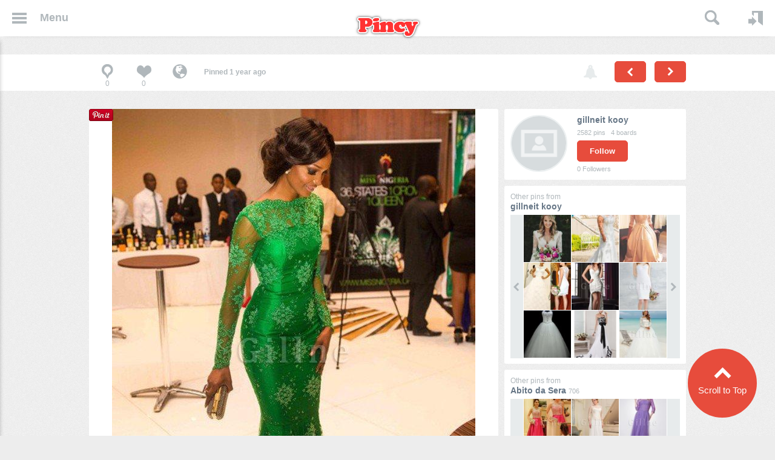

--- FILE ---
content_type: text/html; charset=UTF-8
request_url: https://pincy.com/pin/377378/
body_size: 6215
content:
<!doctype html>

<html lang="en">

<head>

<meta name="viewport" content="width=device-width, initial-scale=1.0">



		<meta charset="utf-8">

		<base href="https://pincy.com/">

		<link href="assets/css/main.css" rel="stylesheet" type="text/css">

		<link href="assets/css/fancybox.css" rel="stylesheet" type="text/css">

		<link href="assets/css/magnific-popup.css" rel="stylesheet" type="text/css">

		<link href="assets/css/jcarousel.ajax.css" rel="stylesheet" type="text/css">

		

		<script type="text/javascript" src="assets/js/jquery-1.7.2.min.js"></script>

	 

		<script type="text/javascript" src="assets/js/jquery.selectbox-0.2.js"></script>

		<script type="text/javascript" src="assets/js/Turbo.js"></script>

		<script type="text/javascript" src="assets/js/jquery.fancybox.js"></script>

		<script type="text/javascript" src="assets/js/jquery.history.js"></script>

		<script type="text/javascript" src="assets/js/Model.js"></script>	

		<script src="assets/js/Magnific/jquery.magnific-popup.min.js"></script>

		<script type="text/javascript" src="assets/js/main.js"></script>

		

		
		

		<title>Abito da Sera A Terra Principessa Sirena A-Line in Raso</title>

<link rel="image_src" href="https://pincy.com/uploads/pins/2024/07/big/6f86fcbdce1fe4c004ac83ca1c00ce46.jpeg">
<meta name="url" content="https://pincy.com/pin/377378/">
		

		
		

		
		<script>

  (function(i,s,o,g,r,a,m){i['GoogleAnalyticsObject']=r;i[r]=i[r]||function(){

  (i[r].q=i[r].q||[]).push(arguments)},i[r].l=1*new Date();a=s.createElement(o),

  m=s.getElementsByTagName(o)[0];a.async=1;a.src=g;m.parentNode.insertBefore(a,m)

  })(window,document,'script','https://www.google-analytics.com/analytics.js','ga');



  ga('create', 'UA-51306287-1', 'auto');

  ga('send', 'pageview');



</script>

		
		

	</head>

	

	<body class="pad-1 body-pin">

		<script type="text/javascript">

$(document).ready(function() {

	$('.event-activity a').click(function() {

		if(!$('.event-activity .dropdown').size()) { 

			self = this;

			$('.dropdown', this).remove();

			App._ajax({

				'url' : '?widget=activity.widget.header',

				onSuccess: function(json) {

					$('.notifcircle', self).remove();

					$('.event-activity').append(json).show(function(){

						$(this).find('img, .event-load-lazy-load').LazyLoad();

					});

				}

			});

		}

	});

});

</script>

		<input type="checkbox" id="checkbox-menu" class="hide" />
<header class="event-header-scroll">
	<div class="container fluid clearfix">
		<nav class="menu">
			<ul class="clearfix">
				<li>
					<label class="icon-menu" for="checkbox-menu">Menu</label>
				</li>
			</ul>
		</nav>
		<p class="poweredby">
			
		</p>
				<aside class="sidebar">
			<ul class="clearfix">
				<li >
	<a href="javascript:void(0);" class="icon-categories">Categories</a>
	<nav class="dropdown">
		<div class="dropdown-wrapper arrow-left">
							<ul>
																				<li><a href="https://pincy.com/category/23/Animals">Animals</a>
																				</li>
																									<li><a href="https://pincy.com/category/42/Anime-Manga">Anime & Manga</a>
																				</li>
																									<li><a href="https://pincy.com/category/20/Apparel">Apparel</a>
																				</li>
																									<li><a href="https://pincy.com/category/1/Architecture">Architecture</a>
																				</li>
																									<li><a href="https://pincy.com/category/2/Art">Art</a>
																				</li>
																									<li><a href="https://pincy.com/category/3/Cars-amp-Motorcycles">Cars &amp; Motorcycles</a>
																				</li>
																									<li><a href="https://pincy.com/category/4/Design">Design</a>
																				</li>
																									<li><a href="https://pincy.com/category/6/Education">Education</a>
																				</li>
																									<li><a href="https://pincy.com/category/19/Fashion">Fashion</a>
																				</li>
																									<li><a href="https://pincy.com/category/7/Film-Music-amp-Books">Film, Music &amp; Books</a>
																				</li>
														</ul>
							<ul>
																				<li><a href="https://pincy.com/category/9/Food-amp-Drink">Food &amp; Drink</a>
																				</li>
																									<li><a href="https://pincy.com/category/12/Hairstyles">Hairstyles</a>
																				</li>
																									<li><a href="https://pincy.com/category/13/History">History</a>
																				</li>
																									<li><a href="https://pincy.com/category/14/Holidays">Holidays</a>
																				</li>
																									<li><a href="https://pincy.com/category/5/How-to">How to</a>
																				</li>
																									<li><a href="https://pincy.com/category/16/Humor">Humor</a>
																				</li>
																									<li><a href="https://pincy.com/category/15/Interior-Design">Interior Design</a>
																				</li>
																									<li><a href="https://pincy.com/category/17/Kids">Kids</a>
																				</li>
																									<li><a href="https://pincy.com/category/18/My-Life">My Life</a>
																				</li>
																									<li><a href="https://pincy.com/category/10/Nail-Designs">Nail Designs</a>
																				</li>
														</ul>
							<ul>
																				<li><a href="https://pincy.com/category/22/People">People</a>
																				</li>
																									<li><a href="https://pincy.com/category/24/Photography">Photography</a>
																				</li>
																									<li><a href="https://pincy.com/category/25/Print-amp-Posters">Print &amp; Posters</a>
																				</li>
																									<li><a href="https://pincy.com/category/26/Products">Products</a>
																				</li>
																									<li><a href="https://pincy.com/category/44/Quotes">Quotes</a>
																				</li>
																									<li><a href="https://pincy.com/category/28/Sports">Sports</a>
																				</li>
																									<li><a href="https://pincy.com/category/41/Tattoos">Tattoos</a>
																				</li>
																									<li><a href="https://pincy.com/category/29/Technology">Technology</a>
																				</li>
																									<li><a href="https://pincy.com/category/30/Travel-amp-Places">Travel &amp; Places</a>
																				</li>
																									<li><a href="https://pincy.com/category/43/Wallpapers">Wallpapers</a>
																				</li>
														</ul>
					</div>
	</nav>
</li>
							<li class="group">
								<a href="https://pincy.com/newest/" class="icon-newest">New</a>
							</li>
												<li >
								<a href="https://pincy.com/popular/" class="icon-popular">Popular</a>
							</li>
												<li >
								<a href="https://pincy.com/videos/" class="icon-videos">Videos</a>
							</li>
					<li >
	<a href="javascript:;" class="icon-colors">Colors</a>
	<nav class="dropdown">
		<div class="dropdown-wrapper arrow-left">
			<div class="color-picker">
								<span class="color-row">
															<a class="color" href="https://pincy.com/color/19/102-000-000" style="background-color: rgb(102,0,0);" title="Very Dark Red">&nbsp;</a>
																				<a class="color" href="https://pincy.com/color/23/153-000-000" style="background-color: rgb(153,0,0);" title="Dark Red">&nbsp;</a>
																				<a class="color" href="https://pincy.com/color/12/102-051-000" style="background-color: rgb(102,51,0);" title="Very Dark Orange">&nbsp;</a>
																				<a class="color" href="https://pincy.com/color/25/204-000-000" style="background-color: rgb(204,0,0);" title="Strong Red">&nbsp;</a>
																				<a class="color" href="https://pincy.com/color/18/051-051-153" style="background-color: rgb(51,51,153);" title="Dark Moderate Blue">&nbsp;</a>
																				<a class="color" href="https://pincy.com/color/2/066-065-083" style="background-color: rgb(66,65,83);" title="Very Dark Grayish Blue">&nbsp;</a>
																				<a class="color" href="https://pincy.com/color/7/051-102-000" style="background-color: rgb(51,102,0);" title="Very Dark Green">&nbsp;</a>
																				<a class="color" href="https://pincy.com/color/20/102-051-153" style="background-color: rgb(102,51,153);" title="Royal Purple">&nbsp;</a>
																				<a class="color" href="https://pincy.com/color/10/000-102-204" style="background-color: rgb(0,102,204);" title="Strong Blue">&nbsp;</a>
																				<a class="color" href="https://pincy.com/color/11/102-102-000" style="background-color: rgb(102,102,0);" title="Very Dark Yellow">&nbsp;</a>
														</span>
								<span class="color-row">
															<a class="color" href="https://pincy.com/color/21/153-051-153" style="background-color: rgb(153,51,153);" title="Dark Moderate Magenta">&nbsp;</a>
																				<a class="color" href="https://pincy.com/color/24/204-051-051" style="background-color: rgb(204,51,51);" title="Persian Red">&nbsp;</a>
																				<a class="color" href="https://pincy.com/color/6/153-102-051" style="background-color: rgb(153,102,51);" title="Dark Moderate Orange">&nbsp;</a>
																				<a class="color" href="https://pincy.com/color/8/000-153-204" style="background-color: rgb(0,153,204);" title="Pure Blue">&nbsp;</a>
																				<a class="color" href="https://pincy.com/color/9/102-153-000" style="background-color: rgb(102,153,0);" title="Dark Green">&nbsp;</a>
																				<a class="color" href="https://pincy.com/color/13/204-102-051" style="background-color: rgb(204,102,51);" title="Orange Red">&nbsp;</a>
																				<a class="color" href="https://pincy.com/color/29/234-076-136" style="background-color: rgb(234,76,136);" title="Soft Pink">&nbsp;</a>
																				<a class="color" href="https://pincy.com/color/15/153-153-000" style="background-color: rgb(153,153,0);" title="Olive yellow">&nbsp;</a>
																				<a class="color" href="https://pincy.com/color/31/255-102-000" style="background-color: rgb(255,102,0);" title="Blaze Orange">&nbsp;</a>
																				<a class="color" href="https://pincy.com/color/3/153-153-153" style="background-color: rgb(153,153,153);" title="Dark Gray">&nbsp;</a>
														</span>
								<span class="color-row">
															<a class="color" href="https://pincy.com/color/22/119-204-051" style="background-color: rgb(119,204,51);" title="Strong Green">&nbsp;</a>
																				<a class="color" href="https://pincy.com/color/14/255-153-000" style="background-color: rgb(255,153,0);" title="Orange">&nbsp;</a>
																				<a class="color" href="https://pincy.com/color/26/102-204-204" style="background-color: rgb(102,204,204);" title="Moderate Cyan">&nbsp;</a>
																				<a class="color" href="https://pincy.com/color/16/204-204-051" style="background-color: rgb(204,204,51);" title="Strong Yellow">&nbsp;</a>
																				<a class="color" href="https://pincy.com/color/17/171-188-218" style="background-color: rgb(171,188,218);" title="Very Soft Blue">&nbsp;</a>
																				<a class="color" href="https://pincy.com/color/30/245-221-001" style="background-color: rgb(245,221,1);" title="Pure Orange Yellow">&nbsp;</a>
																				<a class="color" href="https://pincy.com/color/27/255-204-051" style="background-color: rgb(255,204,51);" title="Orange Yellow">&nbsp;</a>
																				<a class="color" href="https://pincy.com/color/4/253-173-199" style="background-color: rgb(253,173,199);" title="Very Soft Pink">&nbsp;</a>
																				<a class="color" href="https://pincy.com/color/1/204-204-204" style="background-color: rgb(204,204,204);" title="Light Gray">&nbsp;</a>
																				<a class="color" href="https://pincy.com/color/5/231-216-177" style="background-color: rgb(231,216,177);" title="Very Soft Orange">&nbsp;</a>
														</span>
								<span class="color-row">
															<a class="color" href="https://pincy.com/color/28/255-255-000" style="background-color: rgb(255,255,0);" title="Yellow">&nbsp;</a>
																																																																																																								</span>
							</div>
		</div>
	</nav>
</li>
							<li class="group">
								<a href="https://pincy.com/top-user/index" class="icon-topuser">Top users</a>
							</li>
												<li class="group">
								<a href="https://pincy.com/page/pinit" class="icon-pinit">PinIt Button</a>
							</li>
												<li >
								<a href="https://pincy.com/page/help" class="icon-help">Help</a>
							</li>
												<li >
								<a href="https://pincy.com/page/terms" class="icon-terms">Terms &amp; Privacy</a>
							</li>
								</ul>
		</aside>
				
		<p class="logo">
			<a href="https://pincy.com/">
								<img src="assets/images/logo.png" width="115" height="56" alt="Pincy">
							</a>
		</p>
		<nav class="usermenu">
			<ul class="clearfix">
								<li><a href="https://pincy.com/user/login/0/" class="icon icon-login event-fancybox">Login</a></li>
												<li>
					<div class="search">
	<form action="https://pincy.com/search/?query=" method="get" class="event-search-form">
		<input type="text" name="query" value="" />
		<input type="submit" />
	</form>
</div>
<script type="text/javascript">
$('.event-search-form').submit(function() {
	var value = $('input[name=query]',this).val();
	if(value.length < 2) {
		return false;
	}
});
</script>				</li>
			</ul>
		</nav>	
	</div>
</header><style>
.Pinit{
position: absolute;
top:0;
left:0			
}
</style>
<div id="event-content">
	<section class="bgcolor-1" id="headbar">
		<div class="container">
			<div class="searchbar clearfix">
				<ul class="pinicons fleft event-stats-377378">
										<li><a href="https://pincy.com/user/login/0/?next=https%3A%2F%2Fpincy.com%2Fpin%2F377378%2F" class="event-tooltip icon-pinpage-pin" title="Repin">0</a></li>
					<li><a href="https://pincy.com/user/login/0/?next=https%3A%2F%2Fpincy.com%2Fpin%2F377378%2F" class="event-tooltip icon-pinpage-like" title="Like">0</a></li>
															<li><a class="event-tooltip icon-pinpage-language" href="http://www.gillne.it/abito-da-sera-a-terra-principessa-sirena-a-line-in-raso-p52226.html" onclick="target='_blank'" title="Pinned from http://www.gillne.it/abito-da-sera-a-terra-principessa-sirena-a-line-in-raso-p52226.html">Pinned from http://www.gillne.it/abito-da-sera-a-terra-principessa-sirena-a-line-in-raso-p52226.html</a></li>
									
				</ul>
								<p class="meta-text-2 pin-meta-text fleft">Pinned 1 year ago</p>
				<p class="pinnavigator fright">

										<a class="event-tooltip button button-color-1 button-size-small button-prev event-turbo-click event-prev" href="https://pincy.com/pin/377379/" title="Prev pin">&nbsp;</a>
															<a class="event-tooltip button button-color-1 button-size-small button-next event-turbo-click event-next" href="https://pincy.com/pin/377377/" title="Next pin">&nbsp;</a>
														</p>
				<ul class="pinicons fright">
												<!--			<li><a class="icon-pinpage- event-tooltip" href="https://pincy.com/pin/377378/" title=""></a></li> --->
																				<li><a class="event-tooltip event-fancybox-ajax icon-pinpage-bell" href="https://pincy.com/pin/report/377378/" title="Report pin">Report pin</a></li>
				</ul>	
			</div>	
		</div>
	</section>
	
	<section id="content">
		<div class="container">
			
						
			<div class="pin clearfix">
				<div class="pin-body">
													<!--		<span class="ribbon-red ribbon-"><span class="txt"></span></span> --->
																							<!--				<span class="event-tooltip icon-" title="">&nbsp;</span>--->
															<p class="photo">
								<!--				<span class="ribbon-black"></span> --->
																														<a href="http://www.gillne.it/abito-da-sera-a-terra-principessa-sirena-a-line-in-raso-p52226.html" onclick="target='_blank'"><img class="event-gallery-change-onclick" alt="Abito da Sera A Terra Principessa Sirena A-Line in Raso" src="https://pincy.com/uploads/pins/2024/07/big/6f86fcbdce1fe4c004ac83ca1c00ce46.jpeg" data-original="https://pincy.com/uploads/pins/2024/07/big/6f86fcbdce1fe4c004ac83ca1c00ce46.jpeg" width="600" height="800" /></a>
						<img class="Pinit" onclick='window.open("https://www.pinterest.com/pin/create/button/?url=https://pincy.com/pin/377378/&media=https://pincy.com/uploads/pins/2024/07/big/6f86fcbdce1fe4c004ac83ca1c00ce46.jpeg&description=Abito da Sera A Terra Principessa Sirena A-Line in Raso", "_blank", "top=0,left=0,width=640, height=480, resizable,scrollbars,toolbar,menubar")' width="40" height="20" src="assets/images/pinit_fg_en_rect_red_20.png" alt="Abito da Sera A Terra Principessa Sirena A-Line in Raso"/>
							
																	</p>
										
										
					<div class="padding-3">
						<div class="description">
							<p>Abito da Sera A Terra Principessa Sirena A-Line in Raso</p>
													</div>
						<div class="event-comment-holder center">
	<script type="text/javascript">
	App._ajax({
		'url' : 'https://pincy.com/?widget=pin.widget.comment&options=a%3A1%3A%7Bs%3A6%3A%22pin_id%22%3Bi%3A377378%3B%7D',
		onSuccess: function(data) {
			$('.event-comment-holder').replaceWith(data);
		}
	});
	</script>
	<img src="assets/images/loaders/spinning-loader.svg" width="50" style="margin: auto;">
</div>
						
					</div>
				</div>
				<aside class="pin-bar">
					
					<div class="whitebox">
	<div class="user event-stats-user-2405">
		<a href="https://pincy.com/user/2405/gillneit" class="avatar"><img class="event-load-lazy-load" data-original="https://pincy.com/uploads/noimage/userthumbs/medium.png" src="assets/images/grey.gif" width="200" height="200" alt="Avatar" onload="$(this).LazyLoad();" /></a>
		<h3 class="title-5"><a href="https://pincy.com/user/2405/gillneit">gillneit kooy</a></h3>
		<p class="meta-text"><span class="num event-pins">2582</span> pins &nbsp; <span class="num event-boards">4</span> boards</p>
						<p><a href="https://pincy.com/user/login/0/?next=https%3A%2F%2Fpincy.com%2Fuser%2F2405%2Fgillneit" class="button button-color-1 button-size-small">Follow</a></p>
						<p class="meta-text"><span class="num event-followers">0</span> Followers</p>
	</div>
</div>
<div class="whitebox">
	<p class="meta-text-2 no-strong">Other pins from</p>
	<h3 class="title-5"><a href="https://pincy.com/user/2405/gillneit">gillneit kooy</a></h3>
	<div class="gallery">
		<a href="javascript:;" class="button button-gallery button-gallery-prev event-gallery-prev-from-user">&nbsp;</a>
		<ul class="clearfix event-user-pins">
						<li><a class="event-turbo-click event-history event-width-100 event-no-loader" href="https://pincy.com/pin/381738/"><img class="event-load-lazy-load" width="78" height="78" alt="Abito da sposa lunghi cerniera in pizzo sognatore moderno a sala" src="assets/images/grey.gif" data-original="https://pincy.com/uploads/pins/2024/11/small/d5b2789f8842925e4621fabc371e8f85.jpeg" onload="$(this).LazyLoad();" /></a></li>
						<li><a class="event-turbo-click event-history event-width-100 event-no-loader" href="https://pincy.com/pin/381737/"><img class="event-load-lazy-load" width="78" height="78" alt="Abito da Sposa All Aperto in Chiffon a Chiesa a Sala A Terra" src="assets/images/grey.gif" data-original="https://pincy.com/uploads/pins/2024/11/small/585fdfda7c891a6d7b4de3657ea4da2a.jpeg" onload="$(this).LazyLoad();" /></a></li>
						<li><a class="event-turbo-click event-history event-width-100 event-no-loader" href="https://pincy.com/pin/381736/"><img class="event-load-lazy-load" width="78" height="78" alt="Abito da sposa naturale carino asimmetrico asimmetrici con mezze maniche principessa" src="assets/images/grey.gif" data-original="https://pincy.com/uploads/pins/2024/11/small/9e4af6c4f90584b60902fd26f10f3e8c.jpeg" onload="$(this).LazyLoad();" /></a></li>
						<li><a class="event-turbo-click event-history event-width-100 event-no-loader" href="https://pincy.com/pin/381735/"><img class="event-load-lazy-load" width="78" height="78" alt="Abito da Sposa in Pizzo A Terra Ball Gown Senza Maniche Naturale" src="assets/images/grey.gif" data-original="https://pincy.com/uploads/pins/2024/11/small/ec5947ff994fccbf588d6338d7b6970f.jpeg" onload="$(this).LazyLoad();" /></a></li>
						<li><a class="event-turbo-click event-history event-width-100 event-no-loader" href="https://pincy.com/pin/381734/"><img class="event-load-lazy-load" width="78" height="78" alt="Abito da Sposa Semplice con Piega in Pizzo Alta Bassa Tubino" src="assets/images/grey.gif" data-original="https://pincy.com/uploads/pins/2024/11/small/34b3879b6cb9f312575223417e83d69a.jpeg" onload="$(this).LazyLoad();" /></a></li>
						<li><a class="event-turbo-click event-history event-width-100 event-no-loader" href="https://pincy.com/pin/381733/"><img class="event-load-lazy-load" width="78" height="78" alt="Abito da Sposa in Chiffon con Fiocco Naturale Senza Maniche Al Ginocchio" src="assets/images/grey.gif" data-original="https://pincy.com/uploads/pins/2024/11/small/39fc7035a20f6f1b0a8ae006d4dc8d93.jpeg" onload="$(this).LazyLoad();" /></a></li>
						<li><a class="event-turbo-click event-history event-width-100 event-no-loader" href="https://pincy.com/pin/381732/"><img class="event-load-lazy-load" width="78" height="78" alt="Abito da sposa convenzionale naturale esclusivo moderno a sala abbagliante" src="assets/images/grey.gif" data-original="https://pincy.com/uploads/pins/2024/11/small/8eea3760c2e06619b7ea0b412e772fba.jpeg" onload="$(this).LazyLoad();" /></a></li>
						<li><a class="event-turbo-click event-history event-width-100 event-no-loader" href="https://pincy.com/pin/381731/"><img class="event-load-lazy-load" width="78" height="78" alt="Abito da Sposa Alta Vita Senza Maniche Lungo Allacciato" src="assets/images/grey.gif" data-original="https://pincy.com/uploads/pins/2024/11/small/3af48fd41ccf96aaddca24fe544e78d2.jpeg" onload="$(this).LazyLoad();" /></a></li>
						<li><a class="event-turbo-click event-history event-width-100 event-no-loader" href="https://pincy.com/pin/381730/"><img class="event-load-lazy-load" width="78" height="78" alt="Abito da Sposa A Terra con Maniche Lunghe Barchetta" src="assets/images/grey.gif" data-original="https://pincy.com/uploads/pins/2024/11/small/1fbae128a3880e37637d22d54766425f.jpeg" onload="$(this).LazyLoad();" /></a></li>
					</ul>
		<a href="javascript:;" class="button button-gallery button-gallery-next event-gallery-next-from-user">&nbsp;</a>
	</div>
</div>
<script type="text/javascript">
var cachedDataUser = {'1' : $('.event-user-pins').get(0).outerHtml}, page=1, pageMax=9999;
$('.event-gallery-prev-from-user').click(function() {
	var self = this;

	page--;
	if(page < 1) {
		page = 1;
	}
	if(cachedDataUser[page]) {
		$('.event-user-pins').replaceWith(cachedDataUser[page]);
	}else {
		App.addLoaderFull(self);
		App._ajax({
			'url' : '?widget=user.widget.otherpins&user_id=2405&page='+ page + '&limit=9',
			'onSuccess': function(data) {
				if(data) {
					cachedDataUser[page] = data;
					$('.event-user-pins').replaceWith(data);
				}
				App.removeLoader(self);
			}
		});
	}

});
$('.event-gallery-next-from-user').click(function() {
	var self = this;
	
	if (page<pageMax) {
	page++;
	if(cachedDataUser[page]) {
		
		$('.event-user-pins').replaceWith(cachedDataUser[page]);
	} else {
		App.addLoaderFull(self);
		App._ajax({
			'url' : '?widget=user.widget.otherpins&user_id=2405&page='+ page + '&limit=9',
			'onSuccess': function(data) {
				if(data) {
					cachedDataUser[page] = data;
					$('.event-user-pins').replaceWith(data);
				} 
				else {
					page--;
					pageMax = page;
				
				}
				App.removeLoader(self);
			}
		});
	}
}

});
</script>
<div class="whitebox">
	<p class="meta-text-2 no-strong">Other pins from</p>
	<h3 class="title-5 clearfix event-stats-board"> <a href="https://pincy.com/board/27356/Abito-da-Sera">Abito da Sera</a> <span class="meta-text no-strong event-pins">706</span></h3>
	<div class="gallery">
		<a href="javascript:;" class="button button-gallery button-gallery-prev event-gallery-prev-from-board">&nbsp;</a>
		<ul class="clearfix event-board-pins">
						<li><a class="event-turbo-click event-history event-width-100 event-no-loader" href="https://pincy.com/pin/381649/"><img class="event-load-lazy-load" width="78" height="78" alt="Abito da Sera Senza Maniche in Taffeta in Pizzo Lupetto in Pizzo" src="assets/images/grey.gif" data-original="https://pincy.com/uploads/pins/2024/11/small/0f251e94123b427c02070d0dd57e7fe4.jpeg" onload="$(this).LazyLoad();" /></a></li>
						<li><a class="event-turbo-click event-history event-width-100 event-no-loader" href="https://pincy.com/pin/381547/"><img class="event-load-lazy-load" width="78" height="78" alt="Abito da Sposa con Tre Quarti Lunghezza Maniche in Chiffon Grande Lusso in Pizzo" src="assets/images/grey.gif" data-original="https://pincy.com/uploads/pins/2024/10/small/58ef0fa396e3265e3091ab03253ddccc.jpeg" onload="$(this).LazyLoad();" /></a></li>
						<li><a class="event-turbo-click event-history event-width-100 event-no-loader" href="https://pincy.com/pin/381080/"><img class="event-load-lazy-load" width="78" height="78" alt="Abito da Sera Cerniera A Line Lungo Schiena Nuda in Pizzo" src="assets/images/grey.gif" data-original="https://pincy.com/uploads/pins/2024/10/small/d12d21b4aba3fe6e6916c85a8bda3d38.jpeg" onload="$(this).LazyLoad();" /></a></li>
						<li><a class="event-turbo-click event-history event-width-100 event-no-loader" href="https://pincy.com/pin/381079/"><img class="event-load-lazy-load" width="78" height="78" alt="Abito da Sera V Scollo Naturale Cerniera con Fusciacca A Line" src="assets/images/grey.gif" data-original="https://pincy.com/uploads/pins/2024/10/small/f36703ee65b1b8afd813bdc44722c368.jpeg" onload="$(this).LazyLoad();" /></a></li>
						<li><a class="event-turbo-click event-history event-width-100 event-no-loader" href="https://pincy.com/pin/381078/"><img class="event-load-lazy-load" width="78" height="78" alt="Abito da Sera Tubino V Scollo Tondo Cerniera con Manica Corte" src="assets/images/grey.gif" data-original="https://pincy.com/uploads/pins/2024/10/small/86b4997614c9d6c28571a84f6db92a51.jpeg" onload="$(this).LazyLoad();" /></a></li>
						<li><a class="event-turbo-click event-history event-width-100 event-no-loader" href="https://pincy.com/pin/381077/"><img class="event-load-lazy-load" width="78" height="78" alt="Abito da Sera Schiena Nuda con Applique Cerniera A Terra Lupetto" src="assets/images/grey.gif" data-original="https://pincy.com/uploads/pins/2024/10/small/693dd29c16332dfd956d5a527034bc02.jpeg" onload="$(this).LazyLoad();" /></a></li>
						<li><a class="event-turbo-click event-history event-width-100 event-no-loader" href="https://pincy.com/pin/381076/"><img class="event-load-lazy-load" width="78" height="78" alt="Abito da Sera Naturale Anello Sirena Spazzola Treno Cerniera" src="assets/images/grey.gif" data-original="https://pincy.com/uploads/pins/2024/10/small/48b2d2915bec5a42650e00204eb2ed93.jpeg" onload="$(this).LazyLoad();" /></a></li>
						<li><a class="event-turbo-click event-history event-width-100 event-no-loader" href="https://pincy.com/pin/381075/"><img class="event-load-lazy-load" width="78" height="78" alt="Abito da Sera Sexy in Pizzo Sirena in Pizzo Elegante" src="assets/images/grey.gif" data-original="https://pincy.com/uploads/pins/2024/10/small/66852b3b5c4a9f1db08a8c57792296fa.jpeg" onload="$(this).LazyLoad();" /></a></li>
						<li><a class="event-turbo-click event-history event-width-100 event-no-loader" href="https://pincy.com/pin/381074/"><img class="event-load-lazy-load" width="78" height="78" alt="Abito da Sera Radiosa A Terra V Scollo in Tulle con Perline" src="assets/images/grey.gif" data-original="https://pincy.com/uploads/pins/2024/10/small/1961c679e815944b1199a04f9a426ed4.jpeg" onload="$(this).LazyLoad();" /></a></li>
					</ul>
		<a href="javascript:;" class="button button-gallery button-gallery-next event-gallery-next-from-board">&nbsp;</a>
	</div>
		<p class="followbutton"><a data-userid="2405" href="https://pincy.com/user/login/0/?next=https%3A%2F%2Fpincy.com%2Fboard%2F27356%2FAbito-da-Sera" class="button button-color-1 button-size-small">Follow</a></p>
	</div>
<script type="text/javascript">
var cachedDataBoard = {'1' : $('.event-board-pins').get(0).outerHtml}, pageBoard=1, pageMaxBoard=9999;
$('.event-gallery-prev-from-board').click(function() {
	var self = this;
	pageBoard--;
	if(pageBoard < 1) {
		pageBoard = 1;
	}	
	if(cachedDataBoard[pageBoard]) {
		$('.event-board-pins').replaceWith(cachedDataBoard[pageBoard]);
	}
	else {
		App.addLoaderFull(self);
		App._ajax({
			'url' : '?widget=board.widget.otherpins&board_id=27356&page='+ pageBoard + '&limit=9',
			'onSuccess': function(data) {
				if(data) {
					cachedDataBoard[pageBoard] = data;
					$('.event-board-pins').replaceWith(data);
				}			
				App.removeLoader(self);
			}
		});
	}
});
$('.event-gallery-next-from-board').click(function() {
	var self = this;
	if (pageBoard<pageMaxBoard) {
		pageBoard++;
	if(cachedDataBoard[pageBoard]) {
		$('.event-board-pins').replaceWith(cachedDataBoard[pageBoard]);
	} else {
		App.addLoaderFull(self);
		App._ajax({
			'url' : '?widget=board.widget.otherpins&board_id=27356&page='+ pageBoard + '&limit=9',
			'onSuccess': function(data) {
				if(data) {
					cachedDataBoard[pageBoard] = data;
					$('.event-board-pins').replaceWith(data);
				}
				else {
					pageBoard--;
					pageMaxBoard = pageBoard;			
				}		
				App.removeLoader(self);
			}
		});
	}
	}	
});
</script>
<div class="whitebox">
	<p class="meta-text-2 no-strong">Other pins from</p>
	<h3 class="title-5"><a href="https://pincy.com/source/1870/www.gillne.it">www.gillne.it</a></h3>
	<div class="gallery">
		<a href="javascript:;" class="button button-gallery button-gallery-prev event-gallery-prev-from-source">&nbsp;</a>
		<ul class="clearfix event-source-pins">
						<li><a class="event-turbo-click event-history event-width-100 event-no-loader" href="https://pincy.com/pin/381738/"><img class="event-load-lazy-load" width="78" height="78" alt="Thumb" src="assets/images/grey.gif" data-original="https://pincy.com/uploads/pins/2024/11/small/d5b2789f8842925e4621fabc371e8f85.jpeg" onload="$(this).LazyLoad();" /></a></li>
						<li><a class="event-turbo-click event-history event-width-100 event-no-loader" href="https://pincy.com/pin/381737/"><img class="event-load-lazy-load" width="78" height="78" alt="Thumb" src="assets/images/grey.gif" data-original="https://pincy.com/uploads/pins/2024/11/small/585fdfda7c891a6d7b4de3657ea4da2a.jpeg" onload="$(this).LazyLoad();" /></a></li>
						<li><a class="event-turbo-click event-history event-width-100 event-no-loader" href="https://pincy.com/pin/381736/"><img class="event-load-lazy-load" width="78" height="78" alt="Thumb" src="assets/images/grey.gif" data-original="https://pincy.com/uploads/pins/2024/11/small/9e4af6c4f90584b60902fd26f10f3e8c.jpeg" onload="$(this).LazyLoad();" /></a></li>
						<li><a class="event-turbo-click event-history event-width-100 event-no-loader" href="https://pincy.com/pin/381735/"><img class="event-load-lazy-load" width="78" height="78" alt="Thumb" src="assets/images/grey.gif" data-original="https://pincy.com/uploads/pins/2024/11/small/ec5947ff994fccbf588d6338d7b6970f.jpeg" onload="$(this).LazyLoad();" /></a></li>
						<li><a class="event-turbo-click event-history event-width-100 event-no-loader" href="https://pincy.com/pin/381734/"><img class="event-load-lazy-load" width="78" height="78" alt="Thumb" src="assets/images/grey.gif" data-original="https://pincy.com/uploads/pins/2024/11/small/34b3879b6cb9f312575223417e83d69a.jpeg" onload="$(this).LazyLoad();" /></a></li>
						<li><a class="event-turbo-click event-history event-width-100 event-no-loader" href="https://pincy.com/pin/381733/"><img class="event-load-lazy-load" width="78" height="78" alt="Thumb" src="assets/images/grey.gif" data-original="https://pincy.com/uploads/pins/2024/11/small/39fc7035a20f6f1b0a8ae006d4dc8d93.jpeg" onload="$(this).LazyLoad();" /></a></li>
						<li><a class="event-turbo-click event-history event-width-100 event-no-loader" href="https://pincy.com/pin/381732/"><img class="event-load-lazy-load" width="78" height="78" alt="Thumb" src="assets/images/grey.gif" data-original="https://pincy.com/uploads/pins/2024/11/small/8eea3760c2e06619b7ea0b412e772fba.jpeg" onload="$(this).LazyLoad();" /></a></li>
						<li><a class="event-turbo-click event-history event-width-100 event-no-loader" href="https://pincy.com/pin/381731/"><img class="event-load-lazy-load" width="78" height="78" alt="Thumb" src="assets/images/grey.gif" data-original="https://pincy.com/uploads/pins/2024/11/small/3af48fd41ccf96aaddca24fe544e78d2.jpeg" onload="$(this).LazyLoad();" /></a></li>
						<li><a class="event-turbo-click event-history event-width-100 event-no-loader" href="https://pincy.com/pin/381730/"><img class="event-load-lazy-load" width="78" height="78" alt="Thumb" src="assets/images/grey.gif" data-original="https://pincy.com/uploads/pins/2024/11/small/1fbae128a3880e37637d22d54766425f.jpeg" onload="$(this).LazyLoad();" /></a></li>
					</ul>
		<a href="javascript:;" class="button button-gallery button-gallery-next event-gallery-next-from-source">&nbsp;</a>
	</div>
</div>
<script type="text/javascript">
var cachedDataSource = {'1' : $('.event-source-pins').get(0).outerHtml}, pageSource=1, pageMaxSource=9999;
$('.event-gallery-prev-from-source').click(function() {
	var self = this;
	
	pageSource--;
	if(pageSource < 1) {
		pageSource = 1;
	}
	if(cachedDataSource[pageSource]) {
		$('.event-source-pins').replaceWith(cachedDataSource[pageSource]);
	}else {
		App.addLoaderFull(self);
		App._ajax({
			'url' : '?widget=source.widget.otherpins&source_id=1870&page='+ pageSource + '&limit=9',
			'onSuccess': function(data) {
				if(data) {
					cachedDataSource[pageSource] = data;
					$('.event-source-pins').replaceWith(data);
				}
				App.removeLoader(self);
			}
		});
	}
	
});
$('.event-gallery-next-from-source').click(function() {
	var self = this;
	if (pageSource<pageMaxSource) {
	pageSource++;
	if(cachedDataSource[pageSource]) {
		$('.event-source-pins').replaceWith(cachedDataSource[pageSource]);
	} else {
		App.addLoaderFull(self);
		App._ajax({
			'url' : '?widget=source.widget.otherpins&source_id=1870&page='+ pageSource + '&limit=9',
			'onSuccess': function(data) {
				if(data) {
					cachedDataSource[pageSource] = data;
					$('.event-source-pins').replaceWith(data);
				}else {
					pageSource--;
					pageMaxSource = pageSource;	
				}				
				App.removeLoader(self);
			}
		});
	}
}
});
</script>
					
					
				</aside>
			</div>	
		</div>
	</section>
	
	<script type="text/javascript">
	//$('img').LazyLoad();
	//$('.event-tooltip').tipr({
	//	'speed': 0,
	//	'mode': 'bottom'
	//});
	
	</script>
</div>

<a href="javascript:;" class="scrolltotop event-scrolltotop">Scroll to Top</a>
		

	</body>

</html>

--- FILE ---
content_type: text/html; charset=UTF-8
request_url: https://pincy.com/?widget=pin.widget.comment&options=a%3A1%3A%7Bs%3A6%3A%22pin_id%22%3Bi%3A377378%3B%7D&RSP=ajax&callback=jQuery17205790315426554209_1770041579658&_=1770041579816
body_size: 154
content:
jQuery17205790315426554209_1770041579658("");

--- FILE ---
content_type: text/css
request_url: https://pincy.com/assets/css/main.css
body_size: 87539
content:
@charset "utf-8";
/*====================================*\
	RESET
\*====================================*/
* {
	margin: 0px;
	padding: 0px;
}
img {
	-ms-interpolation-mode: bicubic;
}
img, object, iframe {
	vertical-align: top;
	border-style: none;
}
input[type=text], input[type=password], select, textarea, input[type=checkbox], input[type=radio], input[type=submit], input[type=reset], input[type=button], button {
	font-family: inherit;
}
input[type=text]:focus, input[type=password]:focus, textarea:focus, input[type=submit]:focus, button:focus {
	outline: 0 none;
}
input[type=submit], input[type=reset], button {
	width: auto;
	max-width: auto;
	overflow: visible;
	border: none;
}
input::-moz-focus-inner, button::-moz-focus-inner {
	border: 0;
	padding: 0;
}
textarea {
	overflow: auto;
	vertical-align: top;
	resize: none;
}
label, select, input[type=checkbox], input[type=radio], input[type=file], input[type=submit], input[type=reset], input[type=button], button {
	cursor: pointer;
	-webkit-user-select: none;
	-moz-user-select: none;
	-ms-user-select: none;
}
a {
	text-decoration: none;
}
table {
	border-collapse: collapse;
	border-spacing: 0;
}
/*====================================*\
	FORM ELEMENTS
\*====================================*/
input[type=text], input[type=password], textarea {
	background-color: #fff;
	border: 2px solid #dee1e3;
	color: #667686;
	font-size: 15px;
	font-weight: bold;
	padding: 9px;
	border-radius: 5px;
	-webkit-border-radius: 5px;
	transition: border-color 0.25s linear;
	-webkit-transition: border-color 0.25s linear;
	-moz-transition: border-color 0.25s linear;
	-ms-transition: border-color 0.25s linear;
	-o-transition: border-color 0.25s linear;
}
textarea {
	height: 76px;
}
input[type=text]:focus, input[type=password]:focus, textarea:focus {
	border-color: #df4a37;
}
input[type=checkbox], input[type=radio] {
	display: none;
}
/*	select */
.sbHolder {
	display: inline-block;
	background-color: #d7dcde;
	color: #667686;
	font-size: 15px;
	font-weight: bold;
	min-width: 195px;
	height: 41px;
	vertical-align: top;
	position: relative;
	border-radius: 5px;
	-webkit-border-radius: 5px;
	transition: background-color .27s linear;
	-webkit-transition: background-color .27s linear;
	-moz-transition: background-color .27s linear;
	-ms-transition: background-color .27s linear;
	-o-transition: background-color .27s linear;
}
.sbHolder-open {
	background-color: #f0f2f3;
}
.sbHolder:focus .sbSelector {
}
.sbSelector {
	height: 41px;
	line-height: 17px;
	padding: 12px 54px 12px 12px;
	overflow: hidden;
	position: absolute;
	top: 0;
	left: 0;
	width: 100%;
	color: #667686;
	overflow: hidden;
	text-overflow: ellipsis;
	white-space: nowrap;
	-webkit-box-sizing: border-box;
	-moz-box-sizing: border-box;
	box-sizing: border-box;
}
.sbSelector:hover {
	color: #667686;
}
.sbToggle {
	width: 42px;
	height: 41px;
	position: absolute;
	right: 0;
	top: 0;
	background-image: url(../images/selectbox-arrow.png);
	background-repeat: no-repeat;
	background-position: center center;
	border-left-width: 2px;
	border-left-style: solid;
	border-left-color: #e7ebec;
}
.sbToggle:hover {
}
.sbToggleOpen {
}
.sbToggleOpen:hover {
}
.sbHolderDisabled {
}
.sbHolderDisabled .sbHolder {
}
.sbHolderDisabled .sbToggle {
}
.sbOptions {
	background-color: #fff;
	border: 2px solid #dee1e3;
	list-style: none;
	font-size: 14px;
	line-height: 18px;
	font-weight: normal;
	left: 0;
	position: absolute;
	top: 48px !important;
	width: 100%;
	max-height: 196px !important;
	z-index: 1;
	overflow-y: auto;
	border-radius: 5px;
	-webkit-border-radius: 5px;
	-webkit-box-sizing: border-box;
	-moz-box-sizing: border-box;
	box-sizing: border-box;
}
.sbOptions li {
}
.sbOptions li.createboard {
	padding: 10px;
}
.sbOptions li.createboard input[type=text] {
	width: 195px;
	float: left;
}
.sbOptions li.createboard button {
	float: right;
	margin-left: 0;
}
.sbOptions li a {
	padding: 6px 10px 8px;
	display: block;
	color: #566573;
}
.sbOptions a:hover, .sbOptions a:focus, .sbOptions a.sbFocus {
	background-color: #e74c3c;
	color: #fff;
}
.sbOptions .sbDisabled {
	padding: 6px 10px 8px;
	display: block;
	color: #acb5be;
}
.sbOptions .sbGroup {
}
.sbOptions .sbSub {
}
/* checkbox */
.checkbox {
	height: 20px;
	display: inline-block;
}
.checkbox .icon {
	float: left;
	width: 20px;
	height: 20px;
	background-image: url(../images/bg-checkbox.png);
	background-repeat: no-repeat;
	background-position: left top;
}
.checkbox:hover .icon {
	background-position: left -90px;
}
.checkbox input[type=checkbox]:checked + .icon {
	background-position: left bottom;
}
.checkbox .chtext {
	float: left;
	margin-left: 10px;
	line-height: 20px;
	font-size: 15px;
	font-weight: bold;
}
/*	radio */
.radio {
	height: 20px;
	display: inline-block;
}
.radio .icon {
	float: left;
	width: 20px;
	height: 20px;
	background-image: url(../images/bg-radio.png);
	background-repeat: no-repeat;
	background-position: left top;
}
.radio:hover .icon {
	background-position: left -90px;
}
.radio input[type=radio]:checked + .icon {
	background-position: left bottom;
}
.radio .rtext {
	float: left;
	margin-left: 10px;
	line-height: 20px;
	font-size: 15px;
	font-weight: bold;
}
/*	checkbox slider */
.checkbox-slider {
	display: inline-block;
	color: #fff;
	font-size: 16px;
	line-height: 16px;
	font-weight: 900;
	vertical-align: top;
}
.checkbox-slider input[type=checkbox] {
	display: none;
}
.checkbox-slider label {
	display: inline-block;
	overflow: hidden;
	width: 72px;
	height: 21px;
	background-color: #d7dcde;
	padding: 4px;
	border-radius: 29px;
	-webkit-border-radius: 29px;
	-moz-user-select: none;
	-webkit-user-select: none;
	-ms-user-select: none;
	transition: background-color .1s ease-out;
	-webkit-transition: background-color .1s ease-out;
	-moz-transition: background-color .1s ease-out;
	-ms-transition: background-color .1s ease-out;
	-o-transition: background-color .1s ease-out;
}
.checkbox-slider label span {
	display: inline-block;
	position: relative;
	width: 21px;
	height: 21px;
	background-color: #7c8792;
	margin-left: 0;
	border-radius: 21px;
	-webkit-border-radius: 21px;
	transition: margin-left .27s ease-out;
	-webkit-transition: margin-left .27s ease-out;
	-moz-transition: margin-left .27s ease-out;
	-ms-transition: margin-left .27s ease-out;
	-o-transition: margin-left .27s ease-out;
}
.checkbox-slider label span:after {
	position: absolute;
	content: "OFF";
	width: 51px;
	text-align: center;
	top: 0;
	left: 21px;
	padding-top: 2px;
}
.checkbox-slider label span:before {
	position: absolute;
	content: "ON";
	width: 51px;
	text-align: center;
	top: 0;
	right: 21px;
	padding-top: 2px;
}
.checkbox-slider input[type=checkbox]:checked + label {
	background-color: #c54133;
}
.checkbox-slider input[type=checkbox]:checked + label span {
	background-color: #ec7063;
	margin-left: 51px;
}
/*	input file */
.input-file {
	display: inline-block;
	position: relative;
	overflow: hidden;
	vertical-align: top;
}
.input-file input[type=text] {
	float: left;
	border-radius: 5px 0 0 5px;
	border-right: none;
}
.input-file .button {
	float: left;
	position: relative;
	z-index: 1;
	border-radius: 0 5px 5px 0;
}
.input-file input[type=file] {
	position: absolute;
	display: block;
	right: 0;
	top: 0;
	z-index: 2;
	min-width: 100%;
	min-height: 100%;
	opacity: 0;
	filter: alpha(opacity=0);
}
/*	sizes */
.middle {
	width: 245px;
}
.large, .large + .sbHolder {
	width: 524px;
}
.large + .sbHolder {
	width: 546px;
}
.full {
	width: 100%;
	-webkit-box-sizing: border-box;
	-moz-box-sizing: border-box;
	box-sizing: border-box;
}
/*	error fields */
.error-field {
	border-color: #df4a37 !important;
}
/*	inputs with icons */
.icon-input-user {
	background-image: url(../images/icon-input-user.png);
	background-repeat: no-repeat;
	background-position: 97% 10px;
	padding-right: 35px !important;
}
.icon-input-email {
	background-image: url(../images/icon-input-email.png);
	background-repeat: no-repeat;
	background-position: 97% 12px;
	padding-right: 35px !important;
}

.ois_n { 
 width: 4896px;
}
.icon-input-password {
	background-image: url(../images/icon-input-password.png);
	background-repeat: no-repeat;
	background-position: 97% 9px;
	padding-right: 35px !important;
}
/*====================================*\
	TITLES
\*====================================*/
.title-1 {
	font-size: 30px;
	line-height: 36px;
	font-weight: bold;
}
.title-2 {
	font-size: 21px;
	line-height: 25px;
	font-weight: 900;
}
.title-3 {
	font-size: 18px;
	line-height: 22px;
	font-weight: bold;
}
.title-4 {
	font-size: 15px;
	line-height: 18px;
	font-weight: bold;
}
.title-5 {
	font-size: 14px;
	line-height: 17px;
	font-weight: bold;
}
.title-6 {
	font-size: 13px;
	line-height: 16px;
	font-weight: bold;
}
.title-7 {
	font-size: 14px;
	line-height: 18px;
	font-weight: bold;
	color: #fff;
	background-color: #e74c3c;
	padding-top: 10px;
	padding-bottom: 11px;
	padding-right: 15px;
	padding-left: 15px;
}
.title-8 {
	font-size: 14px;
	line-height: 18px;
	font-weight: bold;
	color: #e74c3c;
	background-color: #e7ebec;
	padding-top: 10px;
	padding-bottom: 11px;
	padding-right: 20px;
	padding-left: 20px;
}
.title-9 {
	font-size: 30px;
	line-height: 34px;
	font-weight: bold;
}
.title-10 {
	font-size: 30px;
	line-height: 34px;
	font-weight: bold;
	text-align: center;
	background-color: rgba(0, 0, 0, .6);
	color: #fff;
	padding: 7px 20px 10px;
}
.title-11 {
	font-size: 48px;
	line-height: 52px;
	font-weight: bold;
}
.title-12 {
	font-size: 18px;
	line-height: 22px;
	font-weight: normal;
}
.title-13 {
	font-size: 14px;
	line-height: 18px;
	font-weight: bold;
	background-color: #f1f3f4;
	padding-top: 10px;
	padding-bottom: 11px;
	padding-right: 15px;
	padding-left: 15px;
}
/*====================================*\
	COLORS
\*====================================*/
.color-1 {
	color: #7c8792;
}
.color-2 {
	color: #b0b7bb;
}
.color-3 {
	color: #667686;
}
.color-4 {
	color: #e74c3c;
}
.color-5 {
	color: #fff;
}
.color-6 {
	color: #808080;
}
.color-7 {
	color: #1abc9c;
}
.color-8 {
	color: #bfc5ca;
}
.color-9 {
	color: #fbaf5d;
}
.color-10 {
	color: #e7ebec;	
}
/*====================================*\
	BACKGROUND COLORS
\*====================================*/
.bgcolor-1 {
	background-color: #fff;
}
.bgcolor-2 {
	background-color: #e74c3c;
}
.bgcolor-3 {
	background-color: #1abc9c;
}
.bgcolor-4 {
	background-color: #fbaf5d;
}
/*====================================*\
	BORDER COLORS
\*====================================*/
.border-color-1 {
	border-color: #c54133;
}
.border-color-2 {
	border-color: #00a69c;
}
.border-color-3 {
	border-color: #f59936;
}
/*====================================*\
	TEXT
\*====================================*/
.meta-text {
	font-size: 11px;
	line-height: 15px;
	color: #b0b7bb;
	font-family: Arial, Helvetica, sans-serif;
}
.meta-text-2 {
	font-size: 12px;
	line-height: 16px;
	color: #b0b7bb;
	font-weight: bold;
}
.disabled-text {
	font-size: 13px;
	line-height: 17px;
	color: #b0b7bb;
}
/*====================================*\
	BUTTONS
\*====================================*/
.button {
	display: inline-block;
	font-size: 15px;
	line-height: 15px;
	font-weight: bold;
	padding: 12px 20px;
	border-radius: 5px;
	-webkit-border-radius: 5px;
	transition: all 0.2s ease-out;
	-webkit-transition: all 0.2s ease-out;
	-moz-transition: all 0.2s ease-out;
	-ms-transition: all 0.2s ease-out;
	-o-transition: all 0.2s ease-out;
}
/*	sizes */
.button-size-small {
	font-size: 13px;
	line-height: 13px;
	padding: 10px 20px;
}
.button-size-large {
	font-size: 17px;
	line-height: 17px;
	padding: 13px 20px;
}
/*	colors */
.button-color-1 {
	background-color: #e74c3c;
	border: 1px solid #e74c3c;
	color: #fff;
}
.button-color-1:hover {
	background-color: #ec7063;
	border-color: #ec7063;
	color: #fff;
}
.button-color-2 {
	background-color: #d7dcde;
	border: 1px solid #d7dcde;
	color: #667686;
}
.button-color-2:hover {
	background-color: #f0f2f3;
	border-color: #f0f2f3;
	color: #667686;
}
.button-color-3 {
	background-color: #d7dcde;
	border: 1px solid #d7dcde;
	color: #fff;
}
.button-color-3:hover {
	background-color: #eceff0;
	border-color: #eceff0;
	color: #fff;
}
.button-color-4 {
	background-color: #3b5998;
	border: 1px solid #3b5998;
	color: #fff;
}
.button-color-4:hover {
	background-color: #3b5998;
	border-color: #3b5998;
	color: #fff;
}
.button-color-5 {
	background-color: #00bff3;
	border: 1px solid #00bff3;
	color: #fff;
}
.button-color-5:hover {
	background-color: #00bff3;
	border-color: #00bff3;
	color: #fff;
}
.button-color-6 {
	background-color: #1abc9c;
	border: 1px solid #1abc9c;
	color: #fff;
}
.button-color-6:hover {
	background-color: #34ceaf;
	border-color: #34ceaf;
	color: #fff;
}
.button-color-7 {
	background-color: #fbaf5d;
	border: 1px solid #fbaf5d;
	color: #fff;
}
.button-color-7:hover {
	background-color: #ffc17f;
	border-color: #ffc17f;
	color: #fff;
}
/*	colors disabled */
.button-color-1[disabled], .button-color-2[disabled], .button-color-3[disabled] {
	background-color: #f0f2f3;
	border-color: #f0f2f3;
	color: #d7dcde;
	cursor: default;
}
/* 	button more*/
.button-more {
	display: inline-block;
	text-indent: -50000px;
	overflow: hidden;
	background-image: url(../images/icon-more.png);
	background-position: left top;
	width: 22px;
	height: 26px;
}
/*	social buttons */
.button-facebook {
	background-image: url(../images/icon-soc-facebook.png);
	background-repeat: no-repeat;
	background-position: 10px center;
	padding-top: 13px;
	padding-right: 10px;
	padding-bottom: 13px;
	padding-left: 29px;
	font-size: 13px;
	line-height: 13px;
	-webkit-box-sizing: border-box;
	-moz-box-sizing: border-box;
	box-sizing: border-box;
}
.button-twitter {
	background-image: url(../images/icon-soc-twitter.png);
	background-repeat: no-repeat;
	background-position: 10px center;
	padding-top: 13px;
	padding-right: 10px;
	padding-bottom: 13px;
	padding-left: 38px;
	font-size: 13px;
	line-height: 13px;
	-webkit-box-sizing: border-box;
	-moz-box-sizing: border-box;
	box-sizing: border-box;
}
/*	scroll to top */
.scrolltotop {
	display: inline-block;
	min-width: 110px;
	min-height: 51px;
	background-color: #e74c3c;
	border: 2px solid #e74c3c;
	font-size: 15px;
	line-height: 15px;
	text-align: center;
	color: #fff;
	background-image: url(../images/scrolltotop-arrow.png);
	background-repeat: no-repeat;
	background-position: center -153px;
	padding-top: 59px;
	border-radius: 110px;
	-webkit-border-radius: 110px;
	position: fixed;
	bottom: 30px;
	right: 30px;
	z-index: 1000;
	transition: bottom .2s linear, background-color .2s linear, border .2s linear;
	-webkit-transition: bottom .2s linear, background-color .2s linear, border .2s linear;
	-moz-transition: bottom .2s linear, background-color .2s linear, border .2s linear;
	-ms-transition: bottom .2s linear, background-color .2s linear, border .2s linear;
	-o-transition: bottom .2s linear, background-color .2s linear, border .2s linear;
}
.scrolltotop:hover {
	background-position: center 29px;
	background-color: #fff;
	border: 2px solid #dee1e3;
	color: #7c8792;
	bottom: 38px;
}
.button-next {
	background-image: url(../images/arrow-3.png);
	background-position: center;
	background-repeat: no-repeat;
	width: 10px;	
}
.button-prev {
	background-image: url(../images/arrow-2.png);
	background-position: center;
	background-repeat: no-repeat;
	width: 10px;	
}
/*	close */
.button-close {
	display: inline-block;
	width: 13px;
	height: 13px;
	background-image: url(../images/icon-close.png);
	background-repeat: no-repeat;
	background-position: left top;
	text-indent: -50000px;
	overflow: hidden;
}
/*	report */
.button-report {
	display: inline-block;
	width: 6px;
	height: 12px;
	background-image: url(../images/icon-report.png);
	background-repeat: no-repeat;
	background-position: left top;
	text-indent: -50000px;
	overflow: hidden;
}
/*	report */
.button-remove {
	display: inline-block;
	width: 12px;
	height: 12px;
	background-image: url(../images/icon-comment-remove.png);
	background-repeat: no-repeat;
	background-position: left top;
	text-indent: -50000px;
	overflow: hidden;
}
/* button qmark	*/
.button-qmark {
	display: inline-block;
	width: 26px;
	height: 26px;
	border: 2px solid #fff;
	text-indent: -50000px;
	background-color: #e5e5e5;
	background-image: url(../images/icon-qmark.png);
	background-repeat: no-repeat;
	background-position: center;
	border-radius: 50%;
	-webkit-border-radius: 50%;
}
/*	button gallery */
.button-gallery {
	background-color: #e7ebec;
	border-color: #e7ebec;
	background-position: 5px center;
	background-repeat: no-repeat;
	padding: 0;
	min-width: 21px;
	min-height: 14px;
	border-radius: 0;
	-webkit-border-radius: 0;
	transition: background-color 0.2s ease-out;
	-webkit-transition: background-color 0.2s ease-out;
	-moz-transition: background-color 0.2s ease-out;
	-ms-transition: background-color 0.2s ease-out;
	-o-transition: background-color 0.2s ease-out;	
}
.button-gallery:hover {
	background-position: -35px center;
	background-color: #e74c3c;
	border-color: #e74c3c;	
}
.button-gallery-prev {
	background-image: url(../images/arrow-6.png);	
}
.button-gallery-prev:hover {
	background-position: -36px center;	
}
.button-gallery-next {
	background-image: url(../images/arrow-5.png);	
}

/*====================================*\
	GENERAL CLASSES
\*====================================*/
.clearfix {
 *zoom: 1;
}
.clearfix:before, .clearfix:after {
	display: table;
	line-height: 0;
	content: "";
}
.clearfix:after {
	clear: both;
}
.clear {
	clear: both;
}
.hide {
	display: none;
}
.show {
	display: block;
}
.invisible {
	visibility: hidden;
}
.visible {
	visibility: visible;
}
.tleft {
	text-align: left;
}
.center {
	text-align: center;
}
.tright {
	text-align: right;
}
.fixed {
	position: fixed;
}
.fleft {
	float: left;
}
.fright {
	float: right;
}
.block {
	display: block !important;
}
.table {
	display: table;
	width: 100%;
}
.radius {
	border-radius: 3px;
	-webkit-border-radius: 3px;
}
.radius-2 {
	border-radius: 5px !important;
	-webkit-border-radius: 5px !important;
}
.width-300 {
	width: 300px !important;
}
.padding-0 {
	padding: 0;
}
.padding-1 {
	padding: 10px;
}
.padding-2 {
	padding: 20px;
}
.padding-3 {
	padding: 30px;
}
.padding-3 {
	padding: 25px 30px 35px;
	-webkit-box-sizing: border-box;
	-moz-box-sizing: border-box;
	box-sizing: border-box;
}
.padding-4 {
	padding: 20px;
	-webkit-box-sizing: border-box;
	-moz-box-sizing: border-box;
	box-sizing: border-box;
}
.padding-top-90 {
	padding-top: 90px;
}
.margin-top-10 {
	margin-top: 10px;
}
.margin-top-20 {
	margin-top: 20px;
}
.margin-top-30 {
	margin-top: 30px;
}
.margin-top-negative-60 {
	margin-top: -60px;
}
.no-mtop {
	margin-top: 0 !important;
}
.no-strong {
	font-weight: normal !important;
}
.underline {
	text-decoration: underline;
}
.fadeIn {
	opacity: 1 !important;
	visibility: visible !important;
}
.overflowhidden {
	overflow: hidden;
	position: relative;
}
.text-transparent {
	color: transparent !important;
}
/*====================================*\
	MAIN
\*====================================*/
body {
	font-family: 'Lato', sans-serif;
	color: #7c8792;
	background-color: #ededed;
	background-image: url(../images/bg.png);
	padding-bottom: 50px;
	overflow-x: hidden;
}
body.body-welcome {
	background-image: url(../images/landing/bg-1.jpg);
	background-repeat: no-repeat;
	background-position: center center;
	background-attachment: fixed;
	-webkit-background-size: cover;
	-moz-background-size: cover;
	-o-background-size: cover;
	background-size: cover;
	padding: 0 !important;
}
body.pad-1 {
	padding-top: 60px;
}
[data-disabled=true] {
 cursor: default;
}
a {
	color: #667686;
}
a:hover {
	color: #e74c3c;
}
/*	main menu */
.menu ul {
	font-size: 18px;
	line-height: 22px;
	color: #b0b7bb;
	font-weight: bold;
	list-style-type: none;
}
.menu ul li {
	float: left;
}
.menu ul li label {
	display: block;
	height: 60px;
	background-repeat: no-repeat;
}
.menu ul li label.icon-menu {
	background-image: url(../images/icon-menu.png);
	background-position: left 21px;
	padding-left: 46px;
	padding-top: 18px;
	height: 42px;
}
#checkbox-menu:checked + header .menu ul li label.icon-menu {
	background-position: left -161px;
	color: #e74c3c;
}
/*	sidebar */
.sidebar {
	position: fixed;
	top: 60px;
	background-color: #fff;
	left: -236px;
	height: 100%;
	box-shadow: 7px 0px 7px -8px rgba(0, 0, 0, .3);
	-webkit-box-shadow: 7px 0px 7px -8px rgba(0, 0, 0, .3);
	transition: left .2s ease-out;
	-moz-transition: left .2s ease-out;
	-webkit-transition: left .2s ease-out;
	-o-transition: left .2s ease-out;
	-ms-transition: left .2s ease-out;
	z-index: 1000;
}
.sidebar > ul {
	text-align: left;
	list-style-type: none;
	font-size: 14px;
	line-height: 18px;
}
.sidebar > ul > li {
	float: left;
	clear: both;
	position: relative;
}
.sidebar > ul > li.group {
	border-top: 2px solid #e7ebec;
}
.sidebar > ul > li > a {
	display: block;
	width: 150px;
	padding-left: 64px;
	padding-right: 20px;
	border-left-width: 2px;
	border-left-style: solid;
	border-left-color: #FFF;
	padding-top: 16px;
	padding-bottom: 17px;
	background-repeat: no-repeat;
}
.sidebar > ul > li > a:hover {
	background-color: #f1f3f4;
	border-color: #e74c3c;
}
.sidebar > ul > li > a.icon-categories {
	background-image: url(../images/icon-categories.png);
	background-position: 18px 17px;
}
.sidebar > ul > li > a.icon-categories:hover {
	background-position: 18px -160px;
}
.sidebar > ul > li > a.icon-newest {
	background-image: url(../images/icon-new.png);
	background-position: 22px 12px;
}
.sidebar > ul > li > a.icon-newest:hover {
	background-position: 22px -164px;
}
.sidebar > ul > li > a.icon-pages {
	background-image: url(../images/icon-pages.png);
	background-position: 19px 17px;
}
.sidebar > ul > li > a.icon-pages:hover {
	background-position: 19px -163px;
}
.sidebar > ul > li > a.icon-popular {
	background-image: url(../images/icon-popular.png);
	background-position: 18px 15px;
}
.sidebar > ul > li > a.icon-popular:hover {
	background-position: 18px -161px;
}
.sidebar > ul > li > a.icon-everything {
	background-image: url(../images/icon-everything.png);
	background-position: 18px 14px;
}
.sidebar > ul > li > a.icon-everything:hover {
	background-position: 18px -162px;
}
.sidebar > ul > li > a.icon-gifts {
	background-image: url(../images/icon-gifts.png);
	background-position: 18px 16px;
}
.sidebar > ul > li > a.icon-gifts:hover {
	background-position: 18px -165px;
}
.sidebar > ul > li > a.icon-videos {
	background-image: url(../images/icon-videos.png);
	background-position: 18px 14px;
}
.sidebar > ul > li > a.icon-videos:hover {
	background-position: 18px -162px;
}
.sidebar > ul > li > a.icon-colors {
	background-image: url(../images/icon-colors.png);
	background-position: 17px 14px;
}
.sidebar > ul > li > a.icon-colors:hover {
	background-position: 17px -162px;
}
.sidebar > ul > li > a.icon-topuser {
	background-image: url(../images/icon-topuser.png);
	background-position: 17px 12px;
}
.sidebar > ul > li > a.icon-topuser:hover {
	background-position: 17px -162px;
}
.sidebar > ul > li > a.icon-pinit {
	background-image: url(../images/icon-pinit.png);
	background-position: 20px 14px;
}
.sidebar > ul > li > a.icon-pinit:hover {
	background-position: 20px -160px;
}
.sidebar > ul > li > a.icon-help {
	background-image: url(../images/icon-help.png);
	background-position: 18px 15px;
}
.sidebar > ul > li > a.icon-help:hover {
	background-position: 18px -161px;
}
.sidebar > ul > li > a.icon-terms {
	background-image: url(../images/icon-terms.png);
	background-position: 21px 12px;
}
.sidebar > ul > li > a.icon-terms:hover {
	background-position: 21px -164px;
}
.sidebar > ul > li > a.icon-about {
	background-image: url(../images/icon-about.png);
	background-position: 21px 14px;
}
.sidebar > ul > li > a.icon-about:hover {
	background-position: 21px -162px;
}
.sidebar > ul > li > a.icon-language {
	background-image: url(../images/icon-language.png);
	background-position: 18px 13px;
}
.sidebar > ul > li > a.icon-language:hover {
	background-position: 18px -163px;
}
#checkbox-menu:checked + header .sidebar {
	left: 0;
}
/*	logo */
.logo {
	display: inline-block;
}
/*	usermenu */
.usermenu > ul {
	list-style-type: none;
}
.usermenu > ul > li {
	float: right;
	position: relative;
	margin-left: 40px;
}
.usermenu > ul > li:last-child {
	margin-left: 0;
}
.usermenu > ul > li > a {
	display: block;
	height: 60px;
}
.usermenu > ul > li > a.icon {
	background-repeat: no-repeat;
	background-position: center top;
	width: 24px;
	text-indent: -50000px;
}
.usermenu > ul > li > a.icon-add {
	background-image: url(../images/icon-add.png);
	background-position: center 18px;
}
.usermenu > ul > li > a.icon-add:hover {
	background-position: center -158px;
}
.usermenu > ul > li > a.icon-login {
	background-image: url(../images/icon-login.png);
	background-position: center 18px;
}
.usermenu > ul > li > a.icon-login:hover {
	background-position: center -158px;
}
.usermenu > ul > li > a.icon-activity {
	background-image: url(../images/icon-activity.png);
	background-position: center 18px;
}
.usermenu > ul > li > a.icon-activity:hover {
	background-position: center -158px;
}
.usermenu > ul > li > a.member img {
	width: 35px;
	height: 35px;
	margin-top: 12px;
	border: 1px solid #bcb8b3;
	border-radius: 35px;
	-webkit-border-radius: 35px;
}
.usermenu > ul > li > .search {
	position: relative;
	margin-top: 9px;
}
.usermenu > ul > li > .search input[type=text] {
	padding-right: 40px;
	border-color: #fff;
	width: 170px;
}
.usermenu > ul > li > .search:hover input[type=text] {
	border-color: #dee1e3;
}
.usermenu > ul > li > .search input[type=text]:focus {
	border-color: #df4a37;
}
.usermenu > ul > li > .search input[type=submit] {
	position: absolute;
	right: 7px;
	top: 8px;
	width: 25px;
	height: 25px;
	background-image: url(../images/icon-search.png);
	background-repeat: no-repeat;
	background-position: center center;
	background-color: transparent;
	text-indent: -50000px;
	overflow: hidden;
}
/*	dropdown */
.dropdown {
	position: absolute;
	opacity: 0;
	visibility: hidden;
	transition: all .2s linear;
	-moz-transition: all .2s linear;
	-webkit-transition: all .2s linear;
	-o-transition: all .2s linear;
	-ms-transition: all .2s linear;
}
li:hover .dropdown {
	opacity: 1;
	visibility: visible;
}
.dropdown .dropdown-wrapper {
	background-color: #fff;
	display: table;
	position: relative;
	border-radius: 3px;
	-webkit-border-radius: 3px;
	/*overflow: hidden;*/
	box-shadow: 0px 0px 8px 0 rgba(0, 0, 0, .1);
	-webkit-box-shadow: 0px 0px 8px 0 rgba(0, 0, 0, .1);
}
.dropdown .dropdown-wrapper.arrow-left:before {
	position: absolute;
	top: 18px;
	left: -7px;
	content: "";
	border-top: 7px solid transparent;
	border-bottom: 7px solid transparent;
	border-right: 7px solid #fff;
}
.dropdown .dropdown-wrapper.arrow-up:before {
	position: absolute;
	top: -7px;
	right: 18px;
	content: "";
	border-left: 7px solid transparent;
	border-right: 7px solid transparent;
	border-bottom: 7px solid #fff;
}
.dropdown .dropdown-wrapper.arrow-up-left:before {
	position: absolute;
	top: -7px;
	left: 18px;
	content: "";
	border-left: 7px solid transparent;
	border-right: 7px solid transparent;
	border-bottom: 7px solid #fff;
}
.dropdown .dropdown-wrapper.arrow-up-center:before {
	position: absolute;
	top: -7px;
	left: 50%;
	margin-left: -3px;
	content: "";
	border-left: 7px solid transparent;
	border-right: 7px solid transparent;
	border-bottom: 7px solid #fff;
}
.dropdown .dropdown-wrapper > ul, .dropdown .dropdown-wrapper > ul > li ul {
	display: table-cell;
	position: relative;
	list-style-type: none;
	font-size: 13px;
	line-height: 17px;
	min-width: 175px;
	text-align: left;
}
.dropdown .dropdown-wrapper > ul.stronglinks {
	font-weight: bold;
	font-size: 14px;
	line-height: 18px;
}
.dropdown .dropdown-wrapper > ul > li, .dropdown .dropdown-wrapper > ul > li ul li {
	float: none;
}
.dropdown .dropdown-wrapper > ul > li.group, .dropdown .dropdown-wrapper > ul > li ul li.group {
	border-top: 2px solid #E7EBEC;
}
.dropdown .dropdown-wrapper > ul > li > a, .dropdown .dropdown-wrapper > ul > li ul li a {
	display: block;
	padding: 7px 20px 8px;
}
.dropdown .dropdown-wrapper > ul:first-child > li:first-child > a {
	border-top-left-radius: 3px;
	-webkit-border-top-left-radius: 3px;
}
.dropdown .dropdown-wrapper > ul:first-child > li:last-child > a {
	border-bottom-left-radius: 3px;
	-webkit-border-bottom-left-radius: 3px;
}
.dropdown .dropdown-wrapper > ul:last-child > li:first-child > a {
	border-top-right-radius: 3px;
	-webkit-border-top-right-radius: 3px;
}
.dropdown .dropdown-wrapper > ul:last-child > li:last-child > a {
	border-bottom-right-radius: 3px;
	-webkit-border-bottom-right-radius: 3px;
}
.dropdown .dropdown-wrapper > ul.languages > li > a {
	padding-left: 50px;
	background-repeat: no-repeat;
	background-position: 20px 10px;
}
.dropdown .dropdown-wrapper > ul.languages > li > a.icon-lang-de {
	background-image: url(../images/icon-lang-de.png);
}
.dropdown .dropdown-wrapper > ul.languages > li > a.icon-lang-uk {
	background-image: url(../images/icon-lang-uk.png);
}
.dropdown .dropdown-wrapper > ul.languages > li > a.icon-lang-us {
	background-image: url(../images/icon-lang-us.png);
}
.dropdown .dropdown-wrapper > ul.languages > li > a.icon-lang-es {
	background-image: url(../images/icon-lang-es.png);
}
.dropdown .dropdown-wrapper > ul.languages > li > a.icon-lang-fr {
	background-image: url(../images/icon-lang-fr.png);
}
.dropdown .dropdown-wrapper > ul > li > a.icon-logout {
	background-image: url(../images/icon-logout.png);
	background-repeat: no-repeat;
	background-position: 15px 9px !important;
	background-color: #b0b7bb;
	color: #fff;
}
.dropdown .dropdown-wrapper > ul > li > a.icon-uploadphoto.hovered {
	color: #fff;
	background-color: #e74c3c;
	background-position: 15px -177px;
}
.dropdown .dropdown-wrapper > ul.addpin > li > a, .dropdown .dropdown-wrapper > ul.userlinks > li > a {
	background-repeat: no-repeat;
	background-position: 15px 8px;
	padding-left: 40px;
	padding-right: 10px;
}
.dropdown .dropdown-wrapper > ul.addpin > li > a:hover, .dropdown .dropdown-wrapper > ul.userlinks > li > a:hover {
	background-position: 15px -176px;
}
.dropdown .dropdown-wrapper > ul.addpin > li > a.icon-pinit {
	background-image: url(../images/icon-pinitbut.png);
	background-position: 15px 9px;
}
.dropdown .dropdown-wrapper > ul.addpin > li > a.icon-pinit:hover {
	background-position: 15px -175px;
}
.dropdown .dropdown-wrapper > ul.addpin > li > a.icon-uploadpin {
	background-image: url(../images/icon-uploadpin.png);
	background-position: 15px 10px;
}
.dropdown .dropdown-wrapper > ul.addpin > li > a.icon-uploadpin:hover {
	background-position: 15px -176px;
}
.dropdown .dropdown-wrapper > ul.addpin > li > a.icon-urlpin {
	background-image: url(../images/icon-urlpin.png);
}
.dropdown .dropdown-wrapper > ul.addpin > li > a.icon-gallerypin {
	background-image: url(../images/icon-gallerypin.png);
}
.dropdown .dropdown-wrapper > ul.addpin > li > a.icon-createboard {
	background-image: url(../images/icon-createboard.png);
	background-position: 15px 10px;
}
.dropdown .dropdown-wrapper > ul.addpin > li > a.icon-createboard:hover {
	background-position: 15px -177px;
}
.dropdown .dropdown-wrapper > ul.addpin > li > a.icon-uploadphoto {
	background-image: url(../images/icon-uploadphoto.png);
	background-position: 15px 9px;
}
.dropdown .dropdown-wrapper > ul.addpin > li > a.icon-uploadphoto:hover, .dropdown .dropdown-wrapper > ul.addpin > li > a.icon-uploadphoto.hovered {
	background-position: 15px -177px;
}
.dropdown .dropdown-wrapper > ul.addpin > li > a.icon-reposition {
	background-image: url(../images/icon-reposition.png);
	background-position: 15px 9px;
}
.dropdown .dropdown-wrapper > ul.addpin > li > a.icon-reposition:hover {
	background-position: 15px -175px;
}
.dropdown .dropdown-wrapper > ul.addpin > li > a.icon-remove {
	background-image: url(../images/icon-remove.png);
	background-position: 15px 11px;
}
.dropdown .dropdown-wrapper > ul.addpin > li > a.icon-remove:hover {
	background-position: 15px -176px;
}
.dropdown .dropdown-wrapper > ul.userlinks > li > a.icon-usermenu-98 {
	background-image: url(../images/icon-usermenu-featurepin.png);
	background-position: 15px 9px;
}
.dropdown .dropdown-wrapper > ul.userlinks > li > a.icon-usermenu-98:hover {
	background-position: 15px -175px;
}
.dropdown .dropdown-wrapper > ul.userlinks > li > a.icon-usermenu-79 {
	background-image: url(../images/icon-usermenu-poweruser.png);
	background-position: 15px 9px;
}
.dropdown .dropdown-wrapper > ul.userlinks > li > a.icon-usermenu-79:hover {
	background-position: 15px -175px;
}
.dropdown .dropdown-wrapper > ul.userlinks > li > a.icon-usermenu-22 {
	background-image: url(../images/icon-usermenu-pin.png);
	background-position: 15px 9px;
}
.dropdown .dropdown-wrapper > ul.userlinks > li > a.icon-usermenu-22:hover {
	background-position: 15px -175px;
}
.dropdown .dropdown-wrapper > ul.userlinks > li > a.icon-usermenu-23 {
	background-image: url(../images/icon-usermenu-like.png);
	background-position: 15px 10px;
}
.dropdown .dropdown-wrapper > ul.userlinks > li > a.icon-usermenu-23:hover {
	background-position: 15px -177px;
}
.dropdown .dropdown-wrapper > ul.userlinks > li > a.icon-usermenu-21 {
	background-image: url(../images/icon-usermenu-board.png);
}
.dropdown .dropdown-wrapper > ul.userlinks > li > a.icon-usermenu-86 {
	background-image: url(../images/icon-usermenu-followers.png);
}
.dropdown .dropdown-wrapper > ul.userlinks > li > a.icon-usermenu-87 {
	background-image: url(../images/icon-usermenu-following.png);
}
.dropdown .dropdown-wrapper > ul.userlinks > li > a.icon-usermenu-33 {
	background-image: url(../images/icon-usermenu-facebook.png);
	background-position: 15px 10px;
}
.dropdown .dropdown-wrapper > ul.userlinks > li > a.icon-usermenu-33:hover {
	background-position: 15px -176px;
}
.dropdown .dropdown-wrapper > ul.userlinks > li > a.icon-usermenu-38 {
	background-image: url(../images/icon-usermenu-email.png);
}
.dropdown .dropdown-wrapper > ul.userlinks > li > a.icon-usermenu-20 {
	background-image: url(../images/icon-usermenu-settings.png);
}
.dropdown .dropdown-wrapper > ul.memberdata {
	min-width: 195px;
}
.dropdown .dropdown-wrapper > ul.memberdata > li > a .num {
	font-weight: normal;
	float: right;
}
.dropdown .dropdown-wrapper > ul > li > a:hover, .dropdown .dropdown-wrapper > ul > li ul li a:hover {
	color: #fff;
	background-color: #e74c3c;
}
.dropdown .dropdown-wrapper > ul > li ul li a {
	background-image: url(../images/arrow-4.png);
	background-position: 20px 13px;
	background-repeat: no-repeat;
	padding: 7px 20px 8px 29px;
}
.dropdown .dropdown-wrapper > ul > li ul li a:hover {
	background-position: 20px -180px;
}
.dropdown .dropdown-wrapper > ul > li ul li ul li a {
	background-position: 29px 13px;
	padding: 7px 20px 8px 38px;
}
.dropdown .dropdown-wrapper > ul > li ul li ul li a:hover {
	background-position: 29px -180px;
}
.dropdown .dropdown-wrapper .color-picker {
	margin: 19px;
}
.color-picker {
	display: table;
	border-collapse: separate;
	border-spacing: 1px;
}
.color-picker .color-row {
	display: table-row;
}
.color-picker .color {
	display: table-cell;
	min-width: 19px;
	height: 19px;
	cursor: pointer;
	background-image: url(../images/icon-color-active.png);
	background-repeat: no-repeat;
	background-position: center 100px;
	transition: opacity .2s ease-out;
	-moz-transition: opacity .2s ease-out;
	-webkit-transition: opacity .2s ease-out;
	-o-transition: opacity .2s ease-out;
	-ms-transition: opacity .2s ease-out;
}
.color-picker .color:hover {
	background-position: center;
	opacity: .5;
}
.color-picker .color.active {
	background-position: center;
}
.color-picker .col-1 {
	background-color: #855fa8;
}
.color-picker .col-2 {
	background-color: #a763a8;
}
.color-picker .col-3 {
	background-color: #f06ea9;
}
.color-picker .col-4 {
	background-color: #f26d7d;
}
.color-picker .col-5 {
	background-color: #ed1c24;
}
.color-picker .col-6 {
	background-color: #f26522;
}
.color-picker .col-7 {
	background-color: #f7941d;
}
.color-picker .col-8 {
	background-color: #fff200;
}
.color-picker .col-9 {
	background-color: #8dc73f;
}
.color-picker .col-10 {
	background-color: #39b54a;
}
/*	ribbons */
.ribbon-red {
	display: inline-block;
	font-size: 14px;
	line-height: 22px;
	font-weight: bold;
	text-transform: uppercase;
	color: #FFF;
	background-image: url(../images/bg-ribbon.png);
	height: 82px;
	width: 82px;
	background-repeat: no-repeat;
	background-position: center top;
}
.ribbon-red .txt {
	display: inline-block;
	width: 58px;
	height: 58px;
	margin-top: 7px;
	margin-left: 9px;
	font-size: 14px;
	line-height: 33px;
	font-weight: bold;
	text-transform: uppercase;
	white-space: nowrap;
	color: #FFF;
	text-align: center;
	transform: rotate(45deg);
	-webkit-transform: rotate(45deg);
	-moz-transform: rotate(45deg);
	-ms-transform: rotate(45deg);
	-o-transform: rotate(45deg);
}
.ribbon-black {
    background-color: rgba(0, 0, 0, 0.6);
    color: #FFFFFF;
    display: inline-block;
    font-size: 16px;
    font-weight: bold;
    height: 34px;
    line-height: 32px;
    padding-left: 15px;
    padding-right: 15px;
    text-align: center;
    text-transform: uppercase;
}
.ribbon-video {
	background-image: url(../images/VideoIndicator.png);
    display: inline-block;
    height: 50px;
	width: 50px;
    line-height: 50px;
	background-position: center;
	background-repeat: no-repeat;
	position: absolute;
	top: 50%;
	left: 50%;
	z-index: 1;
	margin: -45px 0 0 -25px;
	cursor: pointer;
	text-indent: -50000px;
	overflow: hidden;
}
.ribbon-makevippin {
	background-image: url(../images/make_featured.png);
	display: inline-block;
	height: 29px;
	width: 29px;
	line-height: 29px;
	background-position: 0 0;
	background-repeat: no-repeat;
	position: absolute;
	bottom: 50px;
	left: 10px;
	z-index: 1;
	cursor: pointer;
	text-indent: -50000px;
	overflow: hidden;
}
.ribbon-makevippin:hover {
	background-position: -30px 0;
}
.icon-poweruser {
	display: inline-block;
	background-image: url(../images/icon-poweruser.png);
	background-position: left top;
	background-repeat: no-repeat;
	width: 31px;
	height: 31px;
}
/*	box */
.box {
	width: 236px;
	margin-bottom: 14px;
	perspective: 1000;
}
.box .ribbon-red {
	position: absolute;
	top: -4px;
	right: -4px;
	z-index: 10;
	/*transition: all .2s ease-out;
	-moz-transition: all .2s ease-out;
	-webkit-transition: all .2s ease-out;
	-o-transition: all .2s ease-out;
	-ms-transition: all .2s ease-out;*/
	display: block;
}
.box:hover .ribbon-red {
	/*visibility: hidden;
	opacity: 0;*/
	display: none;
}

.box .box-body {
	position: relative;
}
.box .button-more {
	position: absolute;
	right: -4px;
	top: 61px;
	/*opacity: 0;
	visibility: hidden;*/
	display: none;
	z-index: 100;
	/*transition: opacity .17s linear, top .17s ease;
	-moz-transition: opacity .17s linear, top .17s ease;
	-webkit-transition: opacity .17s linear, top .17s ease;
	-o-transition: opacity .17s linear, top .17s ease;
	-ms-transition: opacity .17s linear, top .17s ease;*/
}
.box:hover .button-more {
	/*opacity: 1;
	visibility: visible;*/
	display: block;
}
.box .dropdown {
	top: 60px;
	left: 10px;
	padding-top: 16px;
	z-index: 100;
	display: none;
	opacity: 1 !important;
	visibility: visible !important;
}
.box .dropdown .dropdown-wrapper .title-8 {
	width: 155px;
	overflow: hidden;
	text-overflow: ellipsis;
	white-space: nowrap;
	border-radius: 3px 3px 0 0;
	-webkit-border-radius: 3px 3px 0 0;
}
.box .dropdown .dropdown-wrapper .follow {
	text-align: center;
	padding: 10px 0 20px;
}
.box .description {
	background-color: #e74c3c;
	font-size: 12px;
	line-height: 19px;
	font-weight: bold;
	position: absolute;
	top: 0;
	bottom: 0;
	left: -100%;
	width: 100%;
	color: #FFF;
	z-index: 10;
	height: 100%;
	overflow: hidden;
	border-radius: 3px;
	-webkit-border-radius: 3px;
	/*transition: left .15s ease-in;
	-moz-transition: left .15s ease-in;
	-webkit-transition: left .15s ease-in;
	-o-transition: left .15s ease-in;
	-ms-transition: left .15s ease-in;*/
}
.box .description .trackbar {
	position: absolute;
	right: 5px;
	width: 5px;
	top: 46px;
	bottom: 19px;
	background-color: #ec7063;
}
.box .description .scrollbar {
	position: absolute;
	right: 5px;
	width: 5px;
	height: 20px;
	margin-top: 46px;
	margin-bottom: 19px;
	top: 0;
	z-index: 10;
	background-color: #c54133;
}
.box .description .padwrapper {
	position: absolute;
	left: 13px;
	right: 28px;
	top: 10px;
	bottom: 13px;
	overflow: hidden;
}
.box .description .scroll {
	position: relative;
}
.box .description .scroll .txt {
	display: block;
}
.box .description .scroll .tags {
	display: block;
	margin-top: 15px;
}
.box .description a {
	color: #fff;
	text-decoration: underline;
}
.box .data {
	position: absolute;
	top: 0;
	left: 0;
	width: 100%;
	z-index: 1;
	/*opacity: 0;
	visibility: hidden;*/
	display: none;
	/*transition: opacity .17s linear;
	-moz-transition: opacity .17s linear;
	-webkit-transition: opacity .17s linear;
	-o-transition: opacity .17s linear;
	-ms-transition: opacity .17s linear;*/
}
.box:hover .data {
	/*opacity: 1;
	visibility: visible;*/
	display: block;
}
.box .data .options {
	position: relative;
	background-color: rgba(0, 0, 0, .68);
	margin-top: 21px;
	height: 30px;
	padding-left: 78px;
}
.box .data .options .member {
	position: absolute;
	left: 10px;
	top: -11px;
}
.box .data .options .member .avatar {
	display: block;
	width: 48px;
	height: 48px;
	overflow: hidden;
	background-color: #fff;
	border: 2px solid #ecf0f1;
	border-radius: 50%;
	-webkit-border-radius: 50%;
}
.box .data .options .member .avatar img {
	width: 48px;
	height: 48px;
	border-radius: 50%;
	-webkit-border-radius: 50%;
	opacity: 1;
	/*transition: opacity .2s ease-out;
	-moz-transition: opacity .2s ease-out;
	-webkit-transition: opacity .2s ease-out;
	-o-transition: opacity .2s ease-out;
	-ms-transition: opacity .2s ease-out;*/
	-webkit-backface-visibility: hidden;
	-webkit-transform: rotate(0);
	backface-visibility: hidden;
	transform: rotate(0);
}
.box .data .options .member img:hover, .box .data .options .member:hover img, .box .data .options .member img.active {
	opacity: .7;
}
.box .data .options .icons {
	list-style-type: none;
	font-size: 11px;
	line-height: 15px;
	color: #fff;
	float: left;
	margin-top: 4px;
}
.box .data .options .icons li {
	float: left;
	margin-right: 15px;
}
.box .data .options .icons li:last-child {
	margin-right: 0;
}
.box .data .options .icons li a {
	display: block;
	overflow: hidden;
	background-repeat: no-repeat;
	background-position: left top;
	text-indent: -50000px;
	height: 22px;
}
.box .data .options .icons li a:hover {
	background-position: left bottom;
}
.box .data .options .icons li a.icon-repin {
	background-image: url(../images/icon-repin.png);
	width: 16px;
}
.box .data .options .icons li a.icon-like {
	background-image: url(../images/icon-like.png);
	background-position: left 1px;
	width: 24px;
}
.box .data .options .icons li a.icon-like:hover, .box .data .options .icons li a.icon-like.active, .box .data .options .icons li a.icon-like[disabled] {
	background-position: left -41px;
}
.box .data .options .icons li a.icon-like.active, .box .data .options .icons li a.icon-like[disabled] {
	background-position: left -20px;
}
.box .data .options .icons li a.icon-edit {
	background-image: url(../images/icon-edit.png);
	width: 22px;
}
.box .data .options .price {
	float: right;
	font-size: 16px;
	line-height: 20px;
	color: #fff;
	font-weight: bold;
	margin-top: 4px;
	margin-right: 10px;
	width: 80px;
	text-overflow: ellipsis;
	white-space: nowrap;
	overflow: hidden;
}
.box .thumb {
	position: relative;
	background-color: #fff;
	border-radius: 3px 3px 0 0;
	-webkit-border-radius: 3px 3px 0 0;
	overflow: hidden;
}
.box .thumb a {
	position: relative;
	display: block;
	text-align: center;	
}
.box .thumb img {
	width: 100%;
	opacity: 0;
	border-radius: 3px 3px 0 0;
	-webkit-border-radius: 3px 3px 0 0;
	transition: all .2s ease-out;
	-moz-transition: all .2s ease-out;
	-webkit-transition: all .2s ease-out;
	-o-transition: all .2s ease-out;
	-ms-transition: all .2s ease-out;
	/*-webkit-transform: rotate(0);
	-moz-transform: rotate(0);
	transform: rotate(0);*/
}
.box:hover .thumb img {
	/*opacity: .8;*/
}
.box .thumb img.loaded {
	opacity: 1;
}
.box .stats {
	position: relative;
	background-color: #fff;
	border-top: 1px solid #d6dbdf;
	display: table;
	font-size: 11px;
	line-height: 14px;
	color: #999;
	width: 100%;
	height: 40px;
	-webkit-box-sizing: border-box;
	-moz-box-sizing: border-box;
	box-sizing: border-box;
	border-radius: 0 0 3px 3px;
	-webkit-border-radius: 0 0 3px 3px;
	overflow: hidden;
	font-family: Arial, Helvetica, sans-serif;
}


.box .pindescription {
	position: relative;
	background-color: #fff;
	border-top: 1px solid #d6dbdf;
	padding:13px;
	font-size: 12px;

	color: #000;
	width: 100%;
	-webkit-box-sizing: border-box;
	-moz-box-sizing: border-box;
	box-sizing: border-box;
	border-radius: 0 0 3px 3px;
	-webkit-border-radius: 0 0 3px 3px;
	overflow: visible;
	font-family: Arial, Helvetica, sans-serif;
	
}

.box .stats .cell {
	display: table-cell;
	text-align: center;
	padding-top: 13px;
}
.box .stats .cell .num {
	font-weight: normal;
	color: #666;
}
/*	box empty */
.box.empty .stats {
	border-top-color: #e7ebec;
	color: #e7ebec;
	cursor: default;		
}
.box.empty .stats .cell .num {
	color: #e7ebec;		
}
.checkbox-description:checked + .box-body .button-more {
	top: 11px;
	opacity: 1;
	visibility: visible;
	background-position: left bottom;
}
.checkbox-description:checked + .box-body .dropdown {
	display: none;
}
.checkbox-description:checked + .box-body .description {
	left: 0;
}
.checkbox-description:checked + .box-body .data {
	opacity: 0;
	visibility: hidden;
}
.box .followbar {
	background-color: #fff;
	text-align: center;
	padding-bottom: 7px;
	border-radius: 0 0 3px 3px;
	-webkit-border-radius: 0 0 3px 3px;
}
.box .followbar p {
	padding-top: 10px;
}
.box .followbar .meta-text {
	padding-top: 8px;
}
.box .followbar p + .meta-text {
	padding-top: 4px;
}
.box .recent-activity .title-7 {
	border-radius: 3px 3px 0 0;
	-webkit-border-radius: 3px 3px 0 0;
}
.box .recent-activity ul li:last-child {
	border-radius: 0 0 3px 3px;
	-webkit-border-radius: 0 0 3px 3px;
}
/*	box people */
.box.people .pedata {
	width: 100%;
}
.box.people .pedata .pedescription {
	background-color: #e74c3c;
	font-size: 12px;
	line-height: 18px;
	font-weight: bold;
	position: relative;
	color: #FFF;
	border-radius: 3px 3px 0 0;
	-webkit-border-radius: 3px 3px 0 0;
}
.box.people .pedata .pedescription .ellipsis {
	height: 18px;
	overflow: hidden;
	text-overflow: ellipsis;
	white-space: nowrap;
	font-size: 14px;
	text-align: center;
	padding: 10px 13px 14px;
	width: 210px;
}
.box.people .pedata .pedescription .ellipsis .txt {
	display: block;
	width: 193px;
	text-overflow: ellipsis;
	overflow: hidden;
}
.sourcelink{
	display: block;
	width: 90px;
	text-overflow: ellipsis;
	overflow: hidden;
}
.box.people .pedata .pedescription .ellipsis .tags {
	display: block;
	margin-top: 15px;
}
.box.people .pedata .pedescription a {
	color: #fff;
	text-decoration: underline;
}
.box.people .pedata .pedescription .button-more {
	position: absolute;
	right: 10px;
	bottom: -64px;
}
.box.people .pedata .peoptions {
	position: relative;
	visibility: visible;
	opacity: 1;
}
.box.people .pedata .peoptions .pemember {
	position: relative;
	-webkit-backface-visibility: hidden;
	-webkit-transform: rotate(0);
}
.box.people .pedata .peoptions .pemember .avatar {
	position: absolute;
	left: 50%;
	top: -9px;
	width: 60px;
	height: 60px;
	overflow: hidden;
	margin-left: -30px;
	background-color: #fff;
	border: 2px solid #ecf0f1;
	border-radius: 60px;
	-webkit-border-radius: 60px;
}
.box.people .pedata .peoptions .pemember .avatar img {
	width: 60px;
	height: 60px;
	border-radius: 60px;
	-webkit-border-radius: 60px;
}
.box.people .pedata .peoptions .peicons {
	list-style-type: none;
	font-size: 11px;
	line-height: 15px;
	color: #fff;
}
.box.people .pedata .peoptions .peicons li {
	float: left;
	width: 50%;
	background-color: #c54133;
	padding-top: 9px;
	height: 35px;
	padding-right: 30px;
	-webkit-box-sizing: border-box;
	-moz-box-sizing: border-box;
	box-sizing: border-box;
	text-align: center;
}
.box.people .pedata .peoptions .peicons li:last-child {
	padding-right: 0;
	padding-left: 34px;
}
/*	box people disabled */
.box.people.disabled .pedata .pedescription {
	background-color: #fff;
	color: #7c8792;
}
.box.people.disabled .pedata .peoptions .peicons li {
	background-color: #e7ebec;
}
/* 	profiles */
.profiles {
	background-color: #fff;
}
.profiles ul {
	list-style-type: none;
}
.profiles ul li {
	float: left;
	margin-right: 1px;
	margin-top: 1px;
}
.profiles ul li:nth-child(3n) {
	margin-right: 0;
}
/*	board */
.board {
	position: relative;
	width: 403px;
	display: inline-block;
	text-align: left;
	margin: 0 7px 14px;
}
.board .data {
	background-color: #fff;
	padding: 0 15px;
	border-radius: 3px 3px 0 0;
	-webkit-border-radius: 3px 3px 0 0;
	height: 55px;
}
.board .data .fleft {
	padding-top: 8px;
}
.board .data .fright {
	padding-top: 11px;
	text-align: right;
}
.board .data .title-3 {
	width: 210px;
	text-overflow: ellipsis;
	overflow: hidden;
	white-space: nowrap;
}
.board .data .meta-text {
	margin-top: 2px;
}
.board .data .boardicons {
	margin-top: 10px;
}
.board .items {
	background-color: #fff;
}
.board .items ul {
	list-style-type: none;
}
.board .items ul li {
	float: left;
	margin-right: 1px;
	margin-top: 1px;
}
.board .items ul li:nth-child(4n) {
	margin-right: 0;
}
/* shared-board */
.board .mask {
	position: absolute;
	top: 0;
	left: 0;
	bottom: 0;
	right: 0;
	background-color: rgba(255, 255, 255, 0.8);
	text-align: center;
	font-size: 15px;
	border-radius: 3px 3px 0 0;
	-webkit-border-radius: 3px 3px 0 0;
}
.board .mask .member {
	margin-top: 30px;
}
.board .mask .member .avatar {
	display: block;
	width: 48px;
	height: 48px;
	overflow: hidden;
	background-color: #fff;
	border: 2px solid #ecf0f1;
	border-radius: 50%;
	-webkit-border-radius: 50%;
	margin: auto;
}
.board .mask .invtext {
	display: block;
	margin-top: 25px;	
}
.board .mask .btns {
	margin-top: 25px;	
}
.board .mask .btns .button + .button {
	margin-left: 7px;	
}
.boardicons {
	list-style-type: none;
	display: inline-block;
	margin-right: 19px;
	vertical-align: top;
}
.boardicons li {
	float: left;
	margin-left: 10px;
}
.boardicons li a,
.boardicons li span {
	display: block;
	background-repeat: no-repeat;
	text-indent: -50000px;
	height: 16px;
	width: 16px;
	overflow: hidden;
}
.boardicons li a.icon-check {
	background-image: url(../images/icon-check.png);
}
.boardicons li a.icon-profiles,
.boardicons li span.icon-profiles {
	background-image: url(../images/icon-profiles.png);
}
/*	board empty */
.board.empty .data .title-3 {
	cursor: default;		
}
.board.empty .meta-text {
	color: #e7ebec;
	cursor: default;
}
/*	boardbar */
.boardbar {
	position: relative;
}
.boardbar .usermenu {
	position: absolute;
	left: 0;
	top: 0;
}
.boardbar .usermenu > ul > li {
	margin-left: 5px;
}
.boardbar .title-3 {
	display: inline-block;
}
.boardbar .pinicons {
	position: absolute;
	right: 0;
	top: 0;
}
/*	recent-activity */
.recent-activity ul {
	font-family: Arial, Helvetica, sans-serif;
	font-size: 11px;
	line-height: 15px;
	list-style-type: none;
}
.recent-activity ul li {
	background-color: #fff;
	border-top: 2px solid #e7ebec;
	position: relative;
	padding-top: 12px;
	padding-bottom: 12px;
	padding-left: 55px;
	padding-right: 10px;
	min-height: 33px;
}
.recent-activity ul li:hover {
	background-color: #f1f3f4;
}
.recent-activity ul li:first-child {
	border: none;
}
.recent-activity ul li .member {
	position: absolute;
	top: 10px;
	left: 10px;
}
.recent-activity ul li .member img {
	width: 35px;
	height: 35px;
	border: 1px solid #bcb8b3;
	border-radius: 35px;
	-webkit-border-radius: 35px;
}
/*	page */
.pagemenu {
	display: table-cell;
	vertical-align: top;
	width: 200px;
	border-right: 2px solid #e7ebec;
	background-color: #f1f3f4;
	border-radius: 3px 0 0 3px;
	-webkit-border-radius: 3px 0 0 3px;
}
.pagemenu ul {
	list-style-type: none;
	font-size: 14px;
	line-height: 18px;
	font-weight: bold;
	padding-top: 10px;
	padding-bottom: 10px;
}
.pagemenu ul li a {
	color: #7c8792;
	display: block;
	margin-left: 17px;
	border-left-width: 2px;
	border-left-style: solid;
	border-left-color: transparent;
	border-top-width: 2px;
	border-bottom-width: 2px;
	border-top-style: solid;
	border-bottom-style: solid;
	border-top-color: transparent;
	border-bottom-color: transparent;
	padding-top: 9px;
	padding-right: 10px;
	padding-bottom: 10px;
	padding-left: 10px;
	position: relative;
	right: -2px;
	border-radius: 5px 0 0 5px;
	-webkit-border-radius: 5px 0 0 5px;
}
.pagemenu ul li a.active {
	color: #e74c3c;
	background-color: #FFF;
	border-left-width: 2px;
	border-left-style: solid;
	border-left-color: #e7ebec;
	border-top-width: 2px;
	border-bottom-width: 2px;
	border-top-style: solid;
	border-bottom-style: solid;
	border-top-color: #e7ebec;
	border-bottom-color: #e7ebec;
}
.pagecontent {
	display: table-cell;
	vertical-align: top;
}
/*	textbox */
.textbox h1 {
	font-size: 30px;
	line-height: 36px;
	font-weight: bold;
	border-bottom-width: 2px;
	border-bottom-style: solid;
	border-bottom-color: #ecf0f1;
	padding-bottom: 15px;
	margin-top: 30px;
}
.textbox h1:first-child {
	margin-top: 0;
}
.textbox h2 {
	font-size: 21px;
	line-height: 25px;
	font-weight: 900;
	margin-top: 30px;
}
.textbox h3 {
	font-size: 18px;
	line-height: 22px;
	font-weight: bold;
	margin-top: 30px;
}
.textbox h4 {
	font-size: 15px;
	line-height: 18px;
	font-weight: bold;
	margin-top: 30px;
}
.textbox h5 {
	font-size: 14px;
	line-height: 17px;
	font-weight: bold;
	margin-top: 30px;
}
.textbox h6 {
	font-size: 13px;
	line-height: 16px;
	font-weight: bold;
	margin-top: 30px;
}
.textbox p, .textbox ul, .textbox ol {
	font-size: 14px;
	line-height: 21px;
	color: #7c8792;
	list-style-position: inside;
	margin-top: 10px;
}
.textbox img {
	border: 2px solid #ecf0f1;
	border-radius: 3px;
	-webkit-border-radius: 3px;
}
.textbox blockquote {
	background-color: #f9fafb;
	border: 2px solid #ecf0f1;
	border-radius: 5px;
	-webkit-border-radius: 5px;
	padding: 15px;
	margin-top: 30px;
}
.textbox blockquote h4 {
	margin-top: 0;
}
/*	headbar title */
#headbar .container .title-9 {
	text-align: center;
	padding-top: 11px;
}
/*	title bar */
.titlebar {
	border-bottom: 2px solid #ecf0f1;
	padding-bottom: 16px;
	margin-top: 50px;
}
.titlebar:first-child {
	margin-top: 0;
}
/*	hepltext */
.helptext {
	font-size: 12px;
	line-height: 16px;
	color: #808080;
	vertical-align: top;
	padding-top: 13px;
	display: inline-block;
}
/*	main form */
.mainform {
	display: table;
	width: 100%;
	font-size: 15px;
	line-height: 19px;
}
.mainform .row {
	margin-top: 20px;
}
.mainform .row.group {
	border-top: 2px solid #ecf0f1;
	padding-top: 20px;
}
.mainform .cell {
	display: table-cell;
	vertical-align: top;
}
.mainform .cell-first {
	width: 225px;
	padding-right: 10px;
}
.mainform .caption {
	font-weight: bold;
	padding-top: 11px;
	display: inline-block;
}
.mainform .text {
	padding-top: 11px;
}
.mainform .checkgroup {
	padding-top: 10px;
}
.mainform .checkbox-slider {
	margin-top: 6px;
}
.mainform input + input, .mainform input + button, .radio + .radio, .mainform .checkbox-slider + .helptext, .mainform .middle + .helptext, button + button {
	margin-left: 12px;
}
.mainform .submit {
	margin-top: 20px;
	padding-top: 20px;
	border-top: 2px solid #ecf0f1;
}
.mainform .submit .disabled-text {
	margin-top: 9px;
}
button + button {
	margin-left: 10px;
}
/*	board form */
.boardform {
	width: 700px;
}
.boardform .cell-first {
	width: 144px;
}
.boardform .invite-field {
	width: 431px;
}
/*	pin form */
.pinform {
	width: 548px;
}
.pinform .input-file input[type="text"] {
	width: 408px;
}
.pinform .cell-addpin .avatar {
	float: left;
	width: 170px;
	height: 170px;
	overflow: hidden;
	background-position: center;
	background-repeat: no-repeat;
	background-size: contain;
	background-color: #f1f3f4;
}
.pinform .cell-addpin .data {
	float: right;
	width: 358px;
	margin-left: 20px;
}
.pinform .cell-addpin .data .sbHolder, .pinform .cell-addpin .data textarea {
	display: block;
	width: 100%;
	-webkit-box-sizing: border-box;
	-moz-box-sizing: border-box;
	box-sizing: border-box;
}
.pinform .cell-addpin .data textarea {
	margin-top: 20px;
	height: 109px;
}
.pinform .cell-addpin .drag-sort {
	width: 170px;
	float: left;
}
.pinform .cell-addpin .drag-sort ul {
	list-style: none;
}
.pinform .cell-addpin .drag-sort ul li {
	float: left !important;
	height: 84px !important;
	width: 84px !important;
	border-bottom: 1px solid #fff;
	border-right: 1px solid #fff;
}
.pinform .large-with-button {
	width: 392px;
}
/*	login & register form */
.registerform {
	font-size: 14px;
	line-height: 18px;
}
.registerform .row {
	margin-top: 20px;
}
.registerform .row.group {
	border-top: 2px solid #ecf0f1;
	padding-top: 20px;
}
.registerform .row:first-child {
	margin-top: 0;
}
.registerform input[type=text], .registerform input[type=password], .registerform select + .sbHolder, .registerform textarea, .registerform button {
	width: 100%;
	-webkit-box-sizing: border-box;
	-moz-box-sizing: border-box;
	box-sizing: border-box;
}
.registerform .changeavatar .avatar {
	width: 135px;
	height: 135px;
	float: left;
	border-radius: 135px;
	-webkit-border-radius: 135px;
	border: 2px solid #ecf0f1;
	background-position: center;
	background-size: cover;
}
.registerform .changeavatar .input-file {
	float: right;
	margin-top: 49px;
	margin-left: 20px;
}
.registerform .inline-fields input[type=text] {
	width: 236px;
	float: left;
}
.registerform .inline-fields button {
	width: 100px;
	float: r ight;
}
.registerform .socrow .button {
	width: 48%;
}
.registerform .edit-options {
	position: relative;
	top: 3px;
}
/*	not found */
.notfound {
	text-align: center;
	padding-top: 40px;
}
/* notificiations */
.notification {
	font-size: 14px;
	line-height: 18px;
	border: 1px solid transparent;
	margin-top: 20px;
	padding: 17px 40px 21px 20px;
	position: relative;
	border-radius: 5px;
	-webkit-border-radius: 5px;
}
.notification .button-close {
	position: absolute;
	top: 20px;
	right: 17px;
}
.notification.error {
	background-color: #ffdfdc;
	border-color: #ffdfdc;
}
.notification.error a {
	color: #e74c3c;
}
.notification.success {
	background-color: #daf9f3;
	border-color: #daf9f3;
}
.notification.success a {
	color: #1abc9c;
}
/*	notification - circle */
.notifcircle {
	font-family: Arial, Helvetica, sans-serif;
	display: inline-block;
	font-size: 11px;
	line-height: 20px;
	font-weight: bold;
	background-color: #e74c3c;
	color: #fff;
	width: 20px;
	height: 20px;
	text-align: center;
	text-indent: 0;
	border-radius: 50%;
	-webkit-border-radius: 50%;	
}
.notifcirclewrapper {
	position: relative;	
}
.notifcirclewrapper .notifcircle {
	position: absolute;
	right: -10px;
	top: 10px;	
}
/*	no results */
.no-results {
	font-size: 32px;
	font-weight: bold;
	color: #b0b7bb;
	margin-top: 30px;
	text-align: center;
}
.no-results a {
	color: #b0b7bb;
	display: none;
}
/*	sticky icons */
.sticky-icon-soc {
	width: 100px;
	height: 100px;
	background-image: url(../images/icon-grey-soc.png);
	background-repeat: no-repeat;
	background-position: left top;
}
.sticky-icon-logreg {
	width: 100px;
	height: 92px;
	background-image: url(../images/icon-grey-logreg.png);
	background-repeat: no-repeat;
	background-position: left top;
}
/*	search bar */
.searchbar .title-3 {
	float: left;
	padding-top: 19px;
}
.searchbar .searchcats {
	float: right;
}
.searchbar .searchcats ul {
	list-style-type: none;
	font-size: 14px;
	line-height: 18px;
	font-weight: bold;
}
.searchbar .searchcats ul li {
	float: left;
}
.searchbar .searchcats ul li a {
	display: block;
	height: 40px;
	padding-top: 20px;
	padding-right: 30px;
	padding-left: 30px;
}
.searchbar .searchcats ul li a:hover, .searchbar .searchcats ul li a.active {
	background-color: #f1f3f4;
	color: #7c8792;
}
/*	profile */
.notification + .profile {
	margin-top: 20px;	
}
.profile .cover {
	position: relative;
	overflow: hidden;
	height: 281px;
	text-align: center;
}
.profile .cover .set {
	border-radius: 3px 3px 0 0;
	-webkit-border-radius: 3px 3px 0 0;
	position: relative;
	height: 281px;
}
.profile .cover .set img.event-cover {
	border-radius: 3px 3px 0 0;
	-webkit-border-radius: 3px 3px 0 0;
	width: 986px;
	/*height: 281px;*/
	position: absolute;
	left: 0;
}
.profile .cover .change {
	position: absolute;
	top: 20px;
	right: 20px;
}
.profile .cover .reposition-buttons {
	position: absolute;
	bottom: 20px;
	right: 20px;
	display: none;
}
.profile .cover .change .dropdown {
	right: 0;
	left: auto;
	padding-top: 16px;
	padding-top: 0\9;
}
.profile .cover .change:hover .dropdown {
	opacity: 1;
	visibility: visible;
}
.profile .cover .change .dropdown .dropdown-wrapper.arrow-up:before {
	display: none\9;
}
.profile .cover .title-10 {
	position: relative;
	display: inline-block;
	top: -103px;
}
.profile .stats {
	background-color: #e7ebec;
	position: relative;
}
.profile .stats .avatar {
	position: absolute;
	left: 50%;
	top: -40px;
	margin-left: -70px;
	text-align: center;
	width: 140px;
	height: 140px;
}
.profile .stats .avatar img.event-avatar {
	position: absolute;
	top: 0;
	left: 0;
	width: 136px;
	height: 136px;
	border-radius: 50%;
	-webkit-border-radius: 50%;
	border: 2px solid #ecf0f1;
}
.profile .stats .avatar .button {
	position: relative;
	display: inline-block;
	padding-left: 6px;
	padding-right: 6px;
	top: 53px;
	opacity: 0;
	visibility: hidden;
	cursor: pointer;
	transition: opacity .2s ease-out;
	-moz-transition: opacity .2s ease-out;
	-webkit-transition: opacity .2s ease-out;
	-o-transition: opacity .2s ease-out;
	-ms-transition: opacity .2s ease-out;
}
.profile .stats .avatar:hover .button {
	opacity: 1;
	visibility: visible;
}
.profile .stats .avatar .button.hovered {
	opacity: 1;
	visibility: visible;
	background-color: #f0f2f3;
	border-color: #f0f2f3;
	color: #667686;
}
.profile .stats .items {
	list-style-type: none;
	font-size: 14px;
	line-height: 18px;
}
.profile .stats .items li {
	float: left;
}
.profile .stats .items li a {
	display: block;
	padding-right: 20px;
	padding-left: 20px;
	padding-top: 20px;
	padding-bottom: 22px;
}
.profile .stats .items li a.active {
	background-color: #fff;
}
.profile .stats .follow {
	padding-top: 12px;
	margin-right: 20px;
}
.profile .data {
	background-color: #fff;
	padding: 20px 30px 23px;
	border-radius: 0 0 3px 3px;
	-webkit-border-radius: 0 0 3px 3px;
}
.profile .data .location {
	font-size: 14px;
	line-height: 18px;
	list-style-type: none;
	font-weight: bold;
	float: left;
}
.profile .data .location li {
	float: left;
	margin-right: 20px;
	background-repeat: no-repeat;
	background-position: left center;
	min-height: 16px;
	padding-left: 20px;
}
.profile .data .location li.icon-location {
	background-image: url(../images/icon-location.png);
}
.profile .data .location li.icon-www {
	background-image: url(../images/icon-www.png);
}
.profile .data .socicons {
	list-style-type: none;
	float: right;
}
.profile .data .socicons li {
	float: left;
}
.profile .data .socicons li a {
	display: block;
	background-repeat: no-repeat;
	background-position: center center;
	text-indent: -50000px;
	overflow: hidden;
	height: 14px;
	margin-left: 10px;
}
.profile .data .socicons li a.h31 {
	height: 31px;
	position: relative;
	top: -9px;
}
.profile .data .socicons li a.icon-twitter {
	background-image: url(../images/icon-socicons-twitter.png);
	width: 18px;
}
.profile .data .socicons li a.icon-facebook {
	background-image: url(../images/icon-socicons-facebook.png);
	width: 14px;
}
.profile .data .socicons li a.icon-instagram {
	background-image: url(../images/icon-socicons-instagram.png);
	width: 14px;
}
.profile .data .description {
	font-size: 12px;
	line-height: 18px;
	color: 808080;
}
.profile .data .clear + .description {
	margin-top: 15px;
}
/*	gallery pin */
.uploadwindow {
	/*min-height: 300px;*/
}
.uploadwindow table {
	text-align: left;
	width: 100%;
	font-size: 14px;
	line-height: 18px;
	font-weight: bold;
}
.uploadwindow th {
	vertical-align: top;
	padding-bottom: 10px;
	border-bottom: 2px solid #ecf0f1;
}
.uploadwindow td {
	vertical-align: top;
}
.uploadwindow td:nth-child(1) {
	width: 60%;
}
.uploadwindow td:nth-child(2) {
	width: 20%;
}
.uploadwindow td:nth-child(3) {
	width: 20%;
}
.uploadwindow .uploadedfiles {
	height: 180px;
	width: 100%;
	background-image: url(../images/drag-files.png);
	background-repeat: no-repeat;
	background-position: center center;
}
.uploadwindow .btnsbar td {
	padding-top: 20px;
	border-top: 2px solid #ecf0f1;
}
.uploadwindow .button + .button {
	margin-left: 10px;
}
/*	members list */
.memberslist {
	list-style-type: none;
	width: 546px;
}
.memberslist li {
	position: relative;
	min-height: 48px;
	padding-left: 77px;
	padding-top: 14px;
	margin-top: 10px;
}
.memberslist li .avatar {
	position: absolute;
	top: 0;
	left: 0;
}
.memberslist li .avatar img {
	width: 58px;
	height: 58px;
	border: 2px solid #ecf0f1;
	border-radius: 50%;
	-webkit-border-radius: 50%;
}
.memberslist li .title-4 {
	word-wrap: break-word;
}
.memberslist li .helptext {
	padding-top: 1px;
}
.memberslist li .button {
	float: right;
}
/*	pin */
.pinicons {
	list-style-type: none;
	font-size: 12px;
	line-height: 16px;
	text-align: center;
}
.pinicons li {
	float: left;
	position: relative;
}
.pinicons li a {
	display: block;
	color: #b0b7bb;
	width: 60px;
	height: 60px;
	padding-top: 40px;
	background-repeat: no-repeat;
	-webkit-box-sizing: border-box;
	-moz-box-sizing: border-box;
	box-sizing: border-box;
	overflow: hidden;
}
.pinicons li a:hover {
	background-color: #f1f3f4;
}
.pinicons li a.icon-pinpage-makevippin {
	background-image: url(../images/icon-pinpage-makevippin.png);
	background-position: center 19px;
	text-indent: -50000px;
}
.pinicons li a.icon-pinpage-makevippin:hover {
	background-position: center -159px;
}
.pinicons li a.icon-pinpage-pin {
	background-image: url(../images/icon-pinpage-pin.png);
	background-position: center 16px;
}
.pinicons li a.icon-pinpage-pin:hover {
	background-position: center -160px;
}
.pinicons li a.icon-pinpage-like {
	background-image: url(../images/icon-pinpage-like.png);
	background-position: center 18px;
}
.pinicons li a.icon-pinpage-like:hover {
	background-position: center -161px;
}
.pinicons li a.icon-pinpage-language {
	background-image: url(../images/icon-pinpage-language.png);
	background-position: center 16px;
	text-indent: -50000px;
}
.pinicons li a.icon-pinpage-language:hover {
	background-position: center -160px;
}
.pinicons li a.icon-pinpage-1 {
	background-image: url(../images/icon-pinpage-1.png);
	background-position: center 17px;
	text-indent: -50000px;
}
.pinicons li a.icon-pinpage-1:hover {
	background-position: center -160px;
}
.pinicons li a.icon-pinpage-edit {
	background-image: url(../images/icon-pinpage-edit.png);
	background-position: center 19px;
	text-indent: -50000px;
}
.pinicons li a.icon-pinpage-edit:hover {
	background-position: center -159px;
}
.pinicons li a.icon-pinpage-bell {
	background-image: url(../images/icon-pinpage-bell.png);
	background-position: center 17px;
	text-indent: -50000px;
}
.pinicons li a.icon-pinpage-bell:hover {
	background-position: center -159px;
}
.pinicons li .dropdown {
	top: 60px;
	left: 0;
	padding-top: 16px;
	z-index: 10000;	
}
.pinicons li .dropdown .dropdown-wrapper > ul > li > a {
	font-size: 14px;
	line-height: 18px;
}
.pinicons li .dropdown .dropdown-wrapper > ul > li > a {
	width: auto;
	height: auto;
	padding: 7px 20px 8px 40px !important; 
	color: #667686;
	font-weight: bold;
}
.pinicons li .dropdown .dropdown-wrapper > ul > li > a:hover { 
	color: #fff;
}
.pinicons li .dropdown .dropdown-wrapper > ul > li > a > span {
	position: absolute;
	top: 8px;
	left: 14px;	
}
.pinnavigator {
	margin-top: 11px;
	margin-left: 10px;
}
.pinnavigator .button + .button {
	margin-left: 10px;
}
.meta-text-2.pin-meta-text {
	margin-left: 10px;
	margin-top: 21px;
}
.pin {
}
.fancybox-wrap .pin {
	padding-bottom: 30px;
}
.pin .ribbon-red {
	background-image: url(../images/bg-ribbon-reverse.png);
	position: absolute;
	top: -5px;
	left: -5px;
	z-index: 10;
}
.pin .ribbon-red .txt {
	margin-left: 8px;
	margin-top: 16px;
	transform: rotate(-45deg);
	-webkit-transform: rotate(-45deg);
	-moz-transform: rotate(-45deg);
	-ms-transform: rotate(-45deg);
	-o-transform: rotate(-45deg);
}
.pin .icon-poweruser {
	position: absolute;
	right: -111px;
	top: 7px;
	z-index: 10;
}
.pin .pin-body {
	width: 676px;
	float: left;
	position: relative;
	background-color: #fff;
	border-radius: 3px;
	-webkit-border-radius: 3px;
}
.pin .photo {
	position: relative;
	text-align: center;
	overflow: hidden;
	border-radius: 3px 3px 0 0;
	-webkit-border-radius: 3px 3px 0 0;
}
.pin .photo .ribbon-black {
    font-size: 21px;
    height: 40px;
    right: 0;
    line-height: 38px;
    position: absolute;
    top: 20px;
}
.pin .photo img {
	/*border-radius: 3px 3px 0 0;
	-webkit-border-radius: 3px 3px 0 0;*/
	max-width: 676px;
}
.pin .description {
	font-size: 12px;
	line-height: 18px;
	word-wrap: break-word;
}
.pin .description .tags {
	margin-top: 20px;
}
.pin .comments {
	margin-top: 30px;
	border-top: 2px solid #ecf0f1;
	list-style-type: none;
}
.pin .comments li {
	position: relative;
	min-height: 56px;
	padding-left: 75px;
	padding-top: 4px;
	margin-top: 20px;
}
.pin .comments li .avatar {
	position: absolute;
	top: 0;
	left: 0;
}
.pin .comments li .avatar img {
	width: 58px;
	height: 58px;
	border: 2px solid #ecf0f1;
	border-radius: 50%;
	-webkit-border-radius: 50%;
}
.pin .comments li .meta-text-2 {
	float: right;
	position: relative;
	padding-right: 16px;
}
.pin .comments li .button-remove-wrapper {
	padding-right: 20px;
}
.pin .comments li .meta-text-2 .button-report {
	position: absolute;
	right: 0;
	top: 3px;
}
.pin .comments li .meta-text-2 .button-remove {
	position: absolute;
	right: 0;
	top: 3px;
}
.pin .comments li .comment {
	font-size: 12px;
 line-height:: 18px;
	margin-top: 4px;
}
.pin .comments li .comment textarea {
	margin-top: 3px;
}
.pin .pin-bar {
	width: 300px;
	float: right;
}
.pin .pin-bar .banner {
	margin-top: 10px;
}
.pin .pin-bar .whitebox:first-child {
	margin-top: 0;
}
.whitebox {
	background-color: #fff;
	border-radius: 3px;
	-webkit-border-radius: 3px;
	margin-top: 10px;
	padding: 10px;
}
.whitebox .user {
	position: relative;
	padding-left: 110px;
	min-height: 94px;
}
.whitebox .user .avatar {
	position: absolute;
	top: 0;
	left: 0;
	margin-top: 0;
}
.whitebox .user .title-5 {
	word-wrap: break-word;	
}
.whitebox .user .avatar img {
	width: 90px;
	height: 90px;
	border: 2px solid #ecf0f1;
	border-radius: 50%;
	-webkit-border-radius: 50%;
}
.whitebox .user p {
	margin-top: 10px;
}
.whitebox .user .meta-text + p, .whitebox .user .meta-text {
	margin-top: 5px;
}
.whitebox .color-picker {
	margin-top: 5px;
}
.whitebox .gallery {
	margin-top: 4px;
	position: relative;
}
.whitebox .button-gallery {
	position: absolute;
	top: 1px;
	height: 100%;
}
.whitebox .button-gallery-prev {
	left: 0;
}
.whitebox .button-gallery-next {
	right: 0;
}
.whitebox .gallery ul {
	list-style-type: none;
	margin-left: 21px;
}
.whitebox .gallery ul li {
	float: left;
	margin-top: 1px;
	margin-left: 1px;
}
.whitebox .followbutton {
	text-align: center;
	margin-top: 10px;
}
/*	find images */
.find-images ul {
	list-style-type: none;
}
.find-images ul li {
	float: left;
	margin-right: 12px;
	margin-top: 12px;
}
.find-images ul li:nth-child(1), .find-images ul li:nth-child(2), .find-images ul li:nth-child(3), .find-images ul li:nth-child(4) {
	margin-top: 0;
}
.find-images ul li:nth-child(2n+1) {
	margin-right: 13px;
}
.find-images ul li:nth-child(4n) {
	margin-right: 0;
}
.find-images ul li.image-box {
	background-position: center;
	background-repeat: no-repeat;
	width: 237px;
	height: 237px;
	background-size: cover;
	border-radius: 3px;
	-webkit-border-radius: 3px;
}
.find-images ul li a {
	display: block;
	position: relative;
	height: 237px;
}
.find-images ul li a img {
	border-radius: 3px;
	-webkit-border-radius: 3px;
}
.find-images ul li a .select-item {
	position: absolute;
	top: 0;
	bottom: 0;
	left: 0;
	right: 0;
	padding-top: 103px;
	padding-left: 61px;
	border-radius: 3px;
	webkit-border-radius: 3px;
	border: 5px solid #e74c3c;
	visibility: hidden;
	opacity: 0;
	-webkit-box-sizing: border-box;
	-moz-box-sizing: border-box;
	box-sizing: border-box;
	transition: all 0.17s ease-out;
	-webkit-transition: all 0.17s ease-out;
	-moz-transition: all 0.17s ease-out;
	-ms-transition: all 0.17s ease-out;
	-o-transition: all 0.17s ease-out;
}
.find-images ul li a:hover .select-item, .find-images ul li a.active .select-item {
	visibility: visible;
	opacity: 1;
}
.find-images ul li a .select-item:after {
	position: absolute;
	right: -13px;
	top: -13px;
	content: '';
	width: 36px;
	height: 36px;
	background-image: url(../images/icon-select-item.png);
	background-position: left top;
	background-repeat: no-repeat;
}
/*	columns */
.columns .column {
	float: left;
	width: 236px;
	margin-right: 14px;
}
.columns .column:last-child {
	margin-right: 0;
}
.column .title-3 {
	border-radius: 3px 3px 0 0;
	border-bottom-width: 3px;
	border-bottom-style: solid;
	padding-top: 18px;
	padding-bottom: 20px;
	position: relative;
}
.column .title-3 .button-qmark {
	position: absolute;
	left: 50%;
	bottom: -15px;
	margin-left: -13px;
}
.column .features {
	list-style-type: none;
	text-align: center;
	width: 100%;
	display: table;
	color: #667686;
	font-size: 14px;
	line-height: 18px;
}
.column .features li {
	display: table-row;
}
.column .features li .feature {
	background-color: #fff;
	border-bottom-width: 2px;
	border-bottom-style: solid;
	border-bottom-color: #e7ebec;
	vertical-align: middle;
	display: table-cell;
	height: 36px;
	padding: 10px;
}
.column .features li:last-child .feature {
	border-bottom: none;
}
.column .price {
	background-color: #e7ebec;
	text-align: center;
	font-size: 30px;
	line-height: 34px;
	font-weight: bold;
	padding-top: 15px;
	padding-bottom: 21px;
}
.column .order {
	padding-top: 15px;
	padding-bottom: 15px;
	border-radius: 0 0 3px 3px;
	-webkit-border-radius: 0 0 3px 3px;
}
/*	edit options */
.edit-options a {
	float: left;
	margin-left: 10px;
}
.edit-options a:first-child {
	margin-left: 0;
}
/*	landing page */
.body-welcome .logo {
	margin-top: 164px;
}
.body-welcome .title-11 {
	margin-top: 21px;
}
.body-welcome .title-12 {
	margin-top: 6px;
}
.body-welcome .textbox {
	margin-top: 100px;
}
.body-welcome .textbox, .body-welcome .textbox p {
	font-size: 18px;
	line-height: 22px;
	color: #fff;
}
.body-welcome .button {
	width: 235px;
	-webkit-box-sizing: border-box;
	-moz-box-sizing: border-box;
	box-sizing: border-box;
}
.body-welcome .button + .button {
	margin-left: 16px;
}
.body-welcome .button-facebook, .body-welcome .button-twitter {
	font-size: 17px;
	line-height: 17px;
}
/*	infinite scroll loader */
#infscr-loading {
	border-top: 1px dotted #ccc;
	font-size: 0;
	position: relative;
	height: 1px;
	width: 100%;
	margin-top: 30px;
}
#infscr-loading div {
	display: none;
}
#infscr-loading img {
	position: absolute;
	margin-left: -17px;
	left: 50%;
	top: -17px;
	background-image: url(../images/bg.png);
	border: 1px dotted #ccc;
	border-radius: 17px;
	-webkit-border-radius: 17px;
}
/* mentions */
.mentions-input-box {
	position: relative;
}
.mentions-input-box textarea {
	display: block;
	overflow: hidden;
	background: transparent;
	position: relative;
	outline: 0;
	resize: none;
	min-height: 76px;
	-webkit-box-sizing: border-box;
	-moz-box-sizing: border-box;
	box-sizing: border-box;
	transition: height 0.2s;
	-webkit-transition: height 0.2s;
	-moz-transition: height 0.2s;
	-o-transition: height 0.2s;
	-ms-transition: height 0.2s;
}
.mentions-input-box .mentions-autocomplete-list {
	display: none;
	background: #fff;
	border: 1px solid #b2b2b2;
	position: absolute;
	left: 0;
	right: 0;
	z-index: 10000;
	margin-top: -2px;
	max-height: 200px;
	overflow-y: auto;
	border-radius: 5px;
	border-top-right-radius: 0;
	border-top-left-radius: 0;
	-webkit-box-shadow: 0 2px 5px rgba(0, 0, 0, 0.148438);
	-moz-box-shadow: 0 2px 5px rgba(0, 0, 0, 0.148438);
	box-shadow: 0 2px 5px rgba(0, 0, 0, 0.148438);
}
.mentions-input-box .mentions-autocomplete-list li {
	background-color: #fff;
	padding: 0 5px;
	margin: 0;
	width: auto;
	border-bottom: 1px solid #eee;
	height: 26px;
	line-height: 26px;
	overflow: hidden;
	cursor: pointer;
	list-style: none;
	white-space: nowrap;
}
.mentions-input-box .mentions-autocomplete-list li .avatar img {
	width: 52px;
	height: 52px;
}
.mentions-input-box .mentions-autocomplete-list li .content {
	position: absolute;
	left: 65px;
	top: 14px;
	font-size: 15px;
}
.mentions-input-box .mentions-autocomplete-list li:last-child {
	border-radius: 5px;
}
.mentions-input-box .mentions-autocomplete-list li em {
	font-weight: bold;
	font-style: none;
}
.mentions-input-box .mentions-autocomplete-list li:hover, .mentions-input-box .mentions-autocomplete-list li.active {
	background-color: #f2f2f2;
}
.mentions-input-box .mentions-autocomplete-list li b {
	background: #ffff99;
	font-weight: normal;
}
.mentions-input-box .mentions-comments {
	left: 1px;
	right: 0;
	top: 1px;
	bottom: 0;
	position: absolute;
	word-wrap: break-word;
	white-space: pre-wrap;
	font-weight: bold;
	width: 519px;
	font-family: Lato, sans-serif;
	line-height: normal;
	font-size: 15px;
	padding: 9px;
	overflow: hidden;
}
.mentions-input-box .mentions-comments > div {
	color: #fff;
	white-space: pre-wrap;
	width: 100%;
}
.mentions-input-box .mentions-comments > div > strong {
	background: #d8dfea;
	color: transparent;
}
/*	autocomplete list */
.auto-complete-list {
	display: block;
	top: 0;
	left: 0;
	width: 451px;
	max-height: 150px;
	overflow-y: auto;
	position: absolute;
	z-index: 9999;
	background-color: #fff;
	border: 2px solid #dee1e3;
	list-style: none;
	font-size: 14px;
	line-height: 18px;
	font-weight: normal;
	max-height: 158px !important;
	padding: 10px;
	border-radius: 5px;
	-webkit-border-radius: 5px;
	-webkit-box-sizing: border-box;
	-moz-box-sizing: border-box;
	box-sizing: border-box;	
}
.auto-complete-list li {
	cursor: pointer;	
}
.auto-complete-list li:first-child {
	margin-top: 0;	
}
.auto-complete-list li:last-child {
	padding-bottom: 10px;	
}
@media all and (-webkit-min-device-pixel-ratio:0) {
	.auto-complete-list li:last-child {
		padding-bottom: 0;	
	}		
}
.auto-complete-list li:hover .title-4,
.auto-complete-list li.auto-complete-list-rollover .title-4 {
	color: #e74c3c;
	word-wrap: break-word;	
}
/*	widget paginator */
.widget-paginator {
	display: inline-block;	
}
/*====================================*\
	POPUP
\*====================================*/
.popup {
	min-width: 588px;/*display: none;*/	
}
.popup .head {
	background-color: #e7ebec;
	border-radius: 5px 5px 0 0;
	-webkit-border-radius: 5px 5px 0 0;
	padding-top: 17px;
	padding-right: 20px;
	padding-bottom: 17px;
	padding-left: 20px;
}
.popup .body {
	padding: 25px 20px 30px;
	background-color: #fff;
	border-radius: 0 0 5px 5px;
	-webkit-border-radius: 0 0 5px 5px;
}
.popup .body .mainform .row:first-child {
	margin-top: 0;
}
/*	fancybox pin popup */
.fancybox-width-100 {
	width: 100% !important;
	left: 0 !important;
}
.fancybox-width-100 .fancybox-inner {
	width: 100% !important;
}
.fancybox-width-100 .fancybox-close, .fancybox-width-100 .fancybox-nav {
	display: none !important;
}
.fancybox-close-pin {
	display: inline-block;
	line-height: 13px;
	padding: 9px;
	margin-left: 10px;
	top: 3px;
	position: relative;
}
/*	banners */
.banner {
	text-align: center;
}
.banner.zone-pinTop {
	padding-bottom: 30px;
}
.banner.zone-pinBottom {
	padding: 30px 30px 0 30px;
}
.banner.zone-pinBottom img {
	max-width: 100%;
}
/*====================================*\
	TOOLTIP
\*====================================*/
.tipr_content {
	color: #fff;
	background-color: #b0b7bb;
	max-width: 200px;
	text-align: center;
	padding: 6px 15px 8px;
	text-indent: 0;
	font-size: 11px;
	line-height: 15px;
	word-wrap: break-word;
	border-radius: 5px;
	-webkit-border-radius: 5px;
}
.tipr_container_bottom {
	display: none;
	position: absolute;
	z-index: 10000;
}
.tipr_container_top {
	display: none;
	position: absolute;
	margin-top: -83px;
	z-index: 1000;
}
.tipr_point_top, .tipr_point_bottom {
	position: relative;
}
.tipr_point_top:after, .tipr_point_top:before {
	position: absolute;
	pointer-events: none;
	border: solid transparent;
	top: 100%;
	content: "";
	height: 0;
	width: 0;
}
.tipr_point_top:after {
	border-top-color: #b0b7bb;
	border-width: 8px;
	left: 50%;
	margin-left: -8px;
}
.tipr_point_top:before {
	border-top-color: #b0b7bb;
	border-width: 9px;
	left: 50%;
	margin-left: -9px;
}
.tipr_point_bottom:after, .tipr_point_bottom:before {
	position: absolute;
	pointer-events: none;
	border: solid transparent;
	bottom: 100%;
	content: "";
	height: 0;
	width: 0;
}
.tipr_point_bottom:after {
	border-bottom-color: #b0b7bb;
	border-width: 8px;
	left: 50%;
	margin-left: -8px;
}
.tipr_point_bottom:before {
	border-bottom-color: #b0b7bb;
	border-width: 9px;
	left: 50%;
	margin-left: -9px;
}
/*	addthis */
#at15s {
	background-color: #fff;
	top: 150px !important;	
}
/*	powered by pintastic.com */
.poweredby {
	font-size: 12px;
	line-height: 16px;	
}
.poweredby a {
	color: #B0B7BB;	
}
/*====================================*\
	LAYOUT
\*====================================*/
.container {
	width: 986px;
	margin: 0 auto;
	position: relative;
}
.container + .container, .container + .container.fluid {
	margin-top: 30px;
}
.container.arrow-left:before {
	position: absolute;
	top: 35px;
	left: -12px;
	content: "";
	border-top: 12px solid transparent;
	border-bottom: 12px solid transparent;
	border-right: 12px solid #fff;
}
.container.arrow-left:before {
	position: absolute;
	top: 35px;
	left: -12px;
	content: "";
	border-top: 12px solid transparent;
	border-bottom: 12px solid transparent;
	border-right: 12px solid #fff;
}
.container.fluid {
	width: auto;
	margin: 0 20px;
}
.container.medium {
	width: 800px;
}
.container.small {
	width: 546px;
}
.container.mobile {
	width: 390px;
}
.container .sticky-icon-soc, .container .sticky-icon-logreg {
	position: absolute;
	top: 0;
	left: -132px;
}
header {
	background-color: #fff;
	text-align: center;
	height: 60px;
	position: fixed;
	width: 100%;
	top: 0;
	z-index: 1001;
	-webkit-box-shadow: 0px 7px 7px -8px rgba(0, 0, 0, .1);
	box-shadow: 0px 7px 7px -8px rgba(0, 0, 0, .1);
}
header.absolute {
	position: absolute;
}
header.welcome {
	height: 234px;
	position: static;
}
header .menu {
	position: absolute;
	left: 0px;
	top: 0px;
}
header .poweredby {
	position: absolute;
	left: 111px;
	top: 22px;	
}
header .logo {
	margin-top: 13px;
}
header .logobar {
	padding-top: 46px;
}
header .logobar p {
	font-size: 14px;
	line-height: 18px;
	margin-top: 20px;
}
header .logobar p:first-child {
	margin-top: 0;
}
header .usermenu {
	position: absolute;
	right: 0px;
	top: 0px;
}
header .usermenu > ul > li .dropdown {
	top: 60px;
	right: 0;
	padding-top: 16px;
}
header .usermenu > ul > li .dropdown .dropdown-wrapper .recent-activity {
	width: 236px;
	text-align: left;
}
header .usermenu > ul > li .dropdown .dropdown-wrapper .recent-activity .title-13 {
	border-radius: 5px 5px 0 0;
	-webkit-border-radius: 5px 5px 0 0;
}
header .usermenu > ul > li .dropdown .dropdown-wrapper .recent-activity ul li {
	background-color: transparent;
}
header .usermenu > ul > li .dropdown .dropdown-wrapper .recent-activity ul li:hover {
	background-color: #f1f3f4;
}
#headbar {
	margin-top: 30px;
	z-index: 1000;
}
#headbar.fixed {
	position: fixed;
	left: 0;
	right: 16px;
	top: 0;
	padding-right: 1px;
	margin-top: 0;
	z-index: 1000;
}
#headbar.fixedHTML {
	position: fixed;
	left: 0;
	right: 0;
	top: 0;
	margin-top: 0;
	z-index: 1000;
}
#headbar .container {
	height: 60px;
}
.sidebar > ul > li .dropdown {
	top: 0;
	left: 236px;
	padding-top: 8px;
	padding-left: 10px;
}
#content {
	margin-top: 30px;
}
#content.js-popup {
	margin-left: 120px;
}
header.welcome + #content {
	margin-top: 50px;
}
/*#content .boxcontainer:first-child, #content .boardcontainer:first-child {
	margin-top: -14px;
}*/
.boxcontainer {
	margin: 0 auto;
	width: 986px
}
.pagecontainer {
	background-color: #fff;
}
.boardcontainer {
	text-align: center;
	font-size: 0;
}

/*====================================*\
	RESPONSIVE
\*====================================*/
@media all and (max-width: 1100px) {
	.usermenu > ul > li > .search input[type=text] {
		width: 97px;		
	}
}

/*====================================*\
	DEBUGGING
\*====================================*/

/*	chrome/safari */
@media screen and (-webkit-min-device-pixel-ratio:0) {
input[type=text], input[type=password], textarea {
	padding: 9px 9px 10px;
}
.dropdown .dropdown-wrapper > ul:first-child {
	left: -1px; /* DROPDOWN MENU - 1px white left border bug */
}
.boardform .invite-field {
	width: 429px;
}
.pinform .input-file input[type="text"] {
	width: 406px;
}
.pinform .large-with-button {
	width: 390px;
}
}

/*	opera */
@media (min-resolution: .001dpcm) {
.boardform .invite-field {
	width: 429px;
}
.pinform .input-file input[type="text"] {
	width: 406px;
}
.pinform .large-with-button {
	width: 390px;
}
}


@media only screen and (max-width: 700px) {

.container, .pin .pin-bar {
	width: 100%;
	margin: 0 auto;
	position: relative;
}

.container.fluid {
	width: auto;
	margin: 0;
}
.boxcontainer {
	position: relative;
	margin: 0 auto;
	width:100%;
}
.pin .pin-body, .white {
	width:100%;
	margin: 0 auto;
	position: relative;
	background-color: #fff;
	border-radius: 3px;
	-webkit-border-radius: 3px;
}
.pin .photo {
	position: relative;
	text-align: center;
	overflow: hidden;
	border-radius: 3px 3px 0 0;
	-webkit-border-radius: 3px 3px 0 0;
}

.box{width:48%}
.box .thumb img{
	width:100%;
	height:auto}

 .pin-meta-text {
        display: none
    }
.margin-Left30{margin:0 auto;width:94%}

[class*="coll-"],.shape {
    float: left;
    padding:0px ;

}

.scrolltotop {
	display: inline-block;
	min-width: 70px;
	min-height: 20px;
	background-color: #e74c3c;

	font-size: 0px;
	line-height: 10px;
	text-align: center;
	color: #fff;
	background-image: url(../images/scrolltotop-arrow.png);
	background-repeat: no-repeat;

	padding-top: 50px;
	border-radius: 70px;
	-webkit-border-radius: 70px;
	position: fixed;
	bottom: 10px;
	right: 10px;
	z-index: 1000;
	transition: bottom .2s linear, background-color .2s linear, border .2s linear;
	-webkit-transition: bottom .2s linear, background-color .2s linear, border .2s linear;
	-moz-transition: bottom .2s linear, background-color .2s linear, border .2s linear;
	-ms-transition: bottom .2s linear, background-color .2s linear, border .2s linear;
	-o-transition: bottom .2s linear, background-color .2s linear, border .2s linear;
}

h4.margin-Left30{margin-top: 20px;margin-bottom: 20px}




.dropdown .arrow-left::before {
	position: absolute;
	top: 18px;
	left: -7px;
	content: "";
	border-top: 0px solid transparent;
	border-bottom: 0px solid transparent;
	border-right: 0px solid #fff;
}

.sidebar .dropdown .dropdown-wrapper > ul, .dropdown .dropdown-wrapper > ul > li ul {
	display: table-cell;
	position: relative;
	list-style-type: none;
	font-size: 13px;
	line-height: 17px;
	min-width: 105px;
	text-align: left;
}
.logo,.search{display:none}




}


--- FILE ---
content_type: text/css
request_url: https://pincy.com/assets/css/jcarousel.ajax.css
body_size: 2234
content:
.jcarousel-wrapper {
	position: relative;
	margin-top: 1px;
	margin-left: 23px;
}
/** Carousel **/

.jcarousel {
	position: relative;
	overflow: hidden;
	width: 630px;
	height: 104px;
}
.jcarousel ul {
	width: 20000em;
	position: relative;
	list-style: none;
	margin: 0;
	padding: 0;
}
.jcarousel li {
	float: left;
	height: 104px;
	margin-right: 1px;
}
.jcarousel li a {
	display: block;
	height: 104px;
	width: 104px;
	-webkit-backface-visibility: hidden;
	-webkit-transform: rotate(0);
	backface-visibility: hidden;
	transform: rotate(0);
}
.jcarousel img.thumb {
	width: 104px;
	height: 104px;
}
.jcarousel img.thumb.transparent {
	opacity: .5;
}
.jcarousel .loading {
	text-align: center;
	line-height: 90px; /* Fake vertical aligning */
}
/** Carousel Controls **/

.jcarousel-control-prev, .jcarousel-control-next {
	position: absolute;
	top: 0;
	height: 100%;
	background-color: #e7ebec;
	border-color: #e7ebec;
	background-position: 5px center;
	background-repeat: no-repeat;
	text-indent: -5000px;
	overflow: hidden;
	padding: 0;
	min-width: 21px;
	min-height: 14px;
	border-radius: 0;
	-webkit-border-radius: 0;
	transition: background-color 0.2s ease-out;
	-webkit-transition: background-color 0.2s ease-out;
	-moz-transition: background-color 0.2s ease-out;
	-ms-transition: background-color 0.2s ease-out;
	-o-transition: background-color 0.2s ease-out;
}
.jcarousel-control-prev:hover, .jcarousel-control-next:hover {
	background-position: -35px center;
	background-color: #e74c3c;
	border-color: #e74c3c;
}

.ois_n { 
 width: 4896px;
}
.jcarousel-control-prev {
	left: -22px;
	background-image: url(../images/arrow-6.png);
}
.jcarousel-control-prev:hover {
	background-position: -36px center;
}
.jcarousel-control-next {
	right: 1px;
	width: 22px;
	background-image: url(../images/arrow-5.png);
}
.jcarousel-control-prev:hover span, .jcarousel-control-next:hover span {
	display: block;
}
.jcarousel-control-prev.inactive, .jcarousel-control-next.inactive {
	cursor: default;
}
.jcarousel-control-prev.inactive:hover, .jcarousel-control-next.inactive:hover {
	background-color: #e7ebec;
	background-position: 5px center;
}


--- FILE ---
content_type: application/javascript
request_url: https://pincy.com/assets/js/main.js
body_size: 18441
content:
(function($){
	var origAppend = $.fn.append;
	$.fn.append = function () {
        return origAppend.apply(this, arguments).trigger("append");
    };
    
	$.fn.callbackAfter = function(callback, delay) {
		delay = delay || 0;
		if($.isFunction(callback)) {
			return $(this).each(function(){
				if(delay) {
					self = this;
					setTimeout(function(){
						$.isFunction(callback) ? callback.call(self) : null;
					},delay);
				} else {
					$.isFunction(callback) ? callback.call(this) : null;
				}
			});
		}
		return this;
	};
	
	$.joQueue = {
	    _timer: null,
	    _joQueue: [],
	    add: function(fn, context, time) {
	        var setTimer = function(time) {
	            $.joQueue._timer = setTimeout(function() {
	                time = $.joQueue.add();
	                if ($.joQueue._joQueue.length) {
	                    setTimer(time);
	                }
	            }, time || 2);
	        };

	        if (fn) {
	            $.joQueue._joQueue.push([fn, context, time]);
	            if ($.joQueue._joQueue.length == 1) {
	                setTimer(time);
	            }
	            return;
	        };

	        var next = $.joQueue._joQueue.shift();
	        if (!next) {
	            return 0;
	        };
	        next[0].call(next[1] || window);
	        return next[2];
	    },
	    clear: function() {
	        clearTimeout($.joQueue._timer);
	        $.joQueue._joQueue = [];
	    }
	};
	
	$.fn.LazyLoad = function() {
		
		loadImage = function(el, src) {
			if(!src) return;
			var image = new Image();
			image.src = src;
			image.onload = function() {
				el.src = image.src;
				$(el).addClass('lazy-load-loaded loaded');
				/*setTimeout(function(){
					$(el).animate({opacity:1},100);
				}, 50);*/
			};
			image.onerror = function() {
				/*if(!el.src_test) { el.src_test = 0; }
				el.src_test++;
				if(el.src_test < 2) {
					//loadImage(el, src);
				}*/
				$(el).addClass('lazy-load-loaded loaded');
				el.src = '[data-uri]';
			};
		};
		
		return this.each(function(i, item){
			if(!$(item).hasClass('lazy-load-loaded')) {
				loadImage(this, $(this).data('original'), 1);
				//$.joQueue.add(function () { loadImage(this, $(this).data('original'), 1); }, this);
			}
		});
	};
	
})(jQuery);


(function(e,t){"use strict";function f(e){o[o.length]=e}function l(e){var t=new RegExp("\\b"+e+"\\b");s.className=s.className.replace(t,"")}function c(e,t){for(var n=0,r=e.length;n<r;n++)t.call(e,e[n],n)}function E(){var t=e.innerWidth||s.clientWidth,n=e.outerWidth||e.screen.width;h.screen.innerWidth=t,h.screen.outerWidth=n;var r=e.outerWidth||s.clientWidth;s.className=s.className.replace(/ (w|lt|portrait|no-portrait|landscape|no-landscape)-\d+/g,""),f("w-"+Math.round(r/100)*100),c(u.screens,function(e){r<=e&&f("lt-"+e)});var i=e.innerHeight||s.clientHeight,o=e.outerHeight||e.screen.height;h.screen.innerHeight=i,h.screen.outerHeight=o,h.feature("portrait",i>t),h.feature("landscape",i<t)}function x(){e.clearTimeout(S),S=e.setTimeout(E,100)}var n=e.document,r=e.navigator,i=e.location,s=n.documentElement,o=[],u={screens:[320,480,640,768,1024,1280,1440,1680,1920],section:"-section",page:"-page",head:"head"};if(e.head_conf)for(var a in e.head_conf)e.head_conf[a]!==t&&(u[a]=e.head_conf[a]);var h=e[u.head]=function(){h.ready.apply(null,arguments)};h.feature=function(e,t,n){return e?(Object.prototype.toString.call(t)==="[object Function]"&&(t=t.call()),f((t?"":"no-")+e),h[e]=!!t,n||(l("no-"+e),l(e),h.feature()),h):(s.className+=" "+o.join(" "),o=[],h)},h.feature("js",!0);var p=r.userAgent.toLowerCase(),d=/mobile|midp/.test(p);h.feature("mobile",d,!0),h.feature("desktop",!d,!0),h.feature("touch","ontouchstart"in e,!0),p=/(chrome|firefox)[ \/]([\w.]+)/.exec(p)||/(iphone|ipad|ipod)(?:.*version)?[ \/]([\w.]+)/.exec(p)||/(android)(?:.*version)?[ \/]([\w.]+)/.exec(p)||/(webkit|opera)(?:.*version)?[ \/]([\w.]+)/.exec(p)||/(msie) ([\w.]+)/.exec(p)||[];var v=p[1],m=parseFloat(p[2]),g=0,y=0;switch(v){case"msie":v="ie",m=n.documentMode||m,g=6,y=10;break;case"chrome":g=8,y=22;break;case"firefox":v="ff",g=3,y=17;break;case"ipod":case"ipad":case"iphone":v="ios",g=3,y=6;break;case"android":g=2,y=4;break;case"webkit":v="safari",g=9,y=12;break;case"opera":g=9,y=12}h.browser={name:v,version:m},h.browser[v]=!0;var b=["ie"];c(b,function(e){e===v?f(e):f("no-"+e)});for(var w=g;w<=y;w++)m<w&&f("lt-"+v+w);v==="ie"&&m<9&&c("abbr|article|aside|audio|canvas|details|figcaption|figure|footer|header|hgroup|mark|meter|nav|output|progress|section|summary|time|video".split("|"),function(e){n.createElement(e)}),c(i.pathname.split("/"),function(e,n){if(this.length>2&&this[n+1]!==t)n&&f(this.slice(1,n+1).join("-").toLowerCase()+u.section);else{var r=e||"index",i=r.indexOf(".");i>0&&(r=r.substring(0,i)),s.id=r.toLowerCase()+u.page,n||f("root"+u.section)}}),h.screen={height:e.screen.height,width:e.screen.width},E();var S=0;e.addEventListener?e.addEventListener("resize",x,!1):e.attachEvent("onresize",x)})(window),function(e,t){"use strict";function l(e){for(var n in e)if(s[e[n]]!==t)return!0}function c(e){var t=e.charAt(0).toUpperCase()+e.substr(1),n=(e+" "+u.join(t+" ")+t).split(" ");return!!l(n)}var n=e.document,r=e.navigator,i=n.createElement("i"),s=i.style,o=" -o- -moz- -ms- -webkit- -khtml- ".split(" "),u="Webkit Moz O ms Khtml".split(" "),a=e.head_conf&&e.head_conf.head||"head",f=e[a],h={gradient:function(){var e="background-image:",t="gradient(linear,left top,right bottom,from(#9f9),to(#fff));",n="linear-gradient(left top,#eee,#fff);";return s.cssText=(e+o.join(t+e)+o.join(n+e)).slice(0,-e.length),!!s.backgroundImage},rgba:function(){return s.cssText="background-color:rgba(0,0,0,0.5)",!!s.backgroundColor},opacity:function(){return i.style.opacity===""},textshadow:function(){return s.textShadow===""},multiplebgs:function(){return s.cssText="background:url(//:),url(//:),red url(//:)",(new RegExp("(url\\s*\\(.*?){3}")).test(s.background)},boxshadow:function(){return c("boxShadow")},borderimage:function(){return c("borderImage")},borderradius:function(){return c("borderRadius")},cssreflections:function(){return c("boxReflect")},csstransforms:function(){return c("transform")},csstransitions:function(){return c("transition")},fontface:function(){var e=navigator.userAgent,t;return(t=e.match(/Chrome\/(\d+\.\d+\.\d+\.\d+)/))?t[1]>="4.0.249.4"||1*t[1].split(".")[0]>5:(t=e.match(/Safari\/(\d+\.\d+)/))&&!/iPhone/.test(e)?t[1]>="525.13":/Opera/.test({}.toString.call(window.opera))?opera.version()>="10.00":(t=e.match(/rv:(\d+\.\d+\.\d+)[^b].*Gecko\//))?t[1]>="1.9.1":!1}};for(var p in h)h[p]&&f.feature(p,h[p].call(),!0);f.feature()}(window),function(e,t){"use strict";function y(e){if(e._done)return;e(),e._done=1}function b(e){var t=e.split("/"),n=t[t.length-1],r=n.indexOf("?");return r!=-1?n.substring(0,r):n}function w(e){var t;if(typeof e=="object")for(var n in e)e[n]&&(t={name:n,url:e[n]});else t={name:b(e),url:e};var r=l[t.name];return r&&r.url===t.url?r:(l[t.name]=t,t)}function E(e,t){if(!e)return;typeof e=="object"&&(e=[].slice.call(e));for(var n=0;n<e.length;n++)t.call(e,e[n],n)}function S(e){return Object.prototype.toString.call(e)=="[object Function]"}function x(e){e=e||l;var t;for(var n in e){if(e.hasOwnProperty(n)&&e[n].state!=g)return!1;t=!0}return t}function T(e){e.state=d,E(e.onpreload,function(e){e.call()})}function N(e,n){e.state===t&&(e.state=v,e.onpreload=[],k({src:e.url,type:"cache"},function(){T(e)}))}function C(e,t){if(e.state==g)return t&&t();if(e.state==m)return p.ready(e.name,t);if(e.state==v)return e.onpreload.push(function(){C(e,t)});e.state=m,k(e.url,function(){e.state=g,t&&t(),E(f[e.name],function(e){y(e)}),x()&&o&&E(f.ALL,function(e){y(e)})})}function k(e,t){var r=n.createElement("script");r.type="text/"+(e.type||"javascript"),r.src=e.src||e,r.async=!1,r.onreadystatechange=r.onload=function(){var e=r.readyState;!t.done&&(!e||/loaded|complete/.test(e))&&(t.done=!0,t())},(n.body||i).appendChild(r)}function L(){o||(o=!0,E(u,function(e){y(e)}))}var n=e.document,r=e.navigator,i=n.documentElement,s,o,u=[],a=[],f={},l={},c=n.createElement("script").async===!0||"MozAppearance"in n.documentElement.style||e.opera,h=e.head_conf&&e.head_conf.head||"head",p=e[h]=e[h]||function(){p.ready.apply(null,arguments)},d=1,v=2,m=3,g=4;c?p.js=function(){var e=arguments,t=e[e.length-1],n={};return S(t)||(t=null),E(e,function(r,i){r!=t&&(r=w(r),n[r.name]=r,C(r,t&&i==e.length-2?function(){x(n)&&y(t)}:null))}),p}:p.js=function(){var e=arguments,t=[].slice.call(e,1),n=t[0];return s?(n?(E(t,function(e){S(e)||N(w(e))}),C(w(e[0]),S(n)?n:function(){p.js.apply(null,t)})):C(w(e[0])),p):(a.push(function(){p.js.apply(null,e)}),p)},p.ready=function(e,t){if(e==n)return o?y(t):u.push(t),p;S(e)&&(t=e,e="ALL");if(typeof e!="string"||!S(t))return p;var r=l[e];if(r&&r.state==g||e=="ALL"&&x()&&o)return y(t),p;var i=f[e];return i?i.push(t):i=f[e]=[t],p},p.ready(n,function(){x()&&E(f.ALL,function(e){y(e)}),p.feature&&p.feature("domloaded",!0)});if(e.addEventListener)n.addEventListener("DOMContentLoaded",L,!1),e.addEventListener("load",L,!1);else if(e.attachEvent){n.attachEvent("onreadystatechange",function(){n.readyState==="complete"&&L()});var A=1;try{A=e.frameElement}catch(O){}!A&&i.doScroll&&function(){try{i.doScroll("left"),L()}catch(e){setTimeout(arguments.callee,1);return}}(),e.attachEvent("onload",L)}!n.readyState&&n.addEventListener&&(n.readyState="loading",n.addEventListener("DOMContentLoaded",handler=function(){n.removeEventListener("DOMContentLoaded",handler,!1),n.readyState="complete"},!1)),setTimeout(function(){s=!0,E(a,function(e){e()})},300)}(window)

if(!head) {
	head = {};
}
var filesadded=""
head.css = function(filename) {
	if (filesadded.indexOf("["+filename+"]")==-1){
		var fileref=document.createElement("link");
		fileref.setAttribute("rel", "stylesheet");
		fileref.setAttribute("type", "text/css");
		fileref.setAttribute("href", filename);
		document.getElementsByTagName("head")[0].appendChild(fileref);
		filesadded+="["+filename+"]";
	}
};

(function($){
	$.fn.joPlaceholder = function(){
		return this.each(function(){
			var default_value = /*$(this).attr('placeholder') ||*/ $(this).data('placeholder');
			if(default_value) {
				if($(this).val() == '') { $(this).val(default_value); }
				$(this).blur(function(){
					if($(this).val() == '') { $(this).val(default_value); }
				}).focus(function(){
					if($(this).val() == default_value) { $(this).val(''); }
				});
			}
		});
	};
})(jQuery);


/*
Tipr 1.0.1
Copyright (c) 2013 Tipue
Tipr is released under the MIT License
http://www.tipue.com/tipr
Extend by jooorooo@gmail.com
*/


(function($) {

     $.fn.tipr = function(options) {
     
          var set = $.extend( {
               'speed'        : 0,
               'mode'         : 'bottom'
          }, options);
          
          var tipr_cont = '.tipr_container_' + set.mode;
          if($(tipr_cont).size() < 1) {
	          var out = '<div class="tipr_container_' + set.mode + '"><div class="tipr_point_' + set.mode + '"><div class="tipr_content"></div></div></div>';
	          $('body').append(out);
          }
          
          return $(this).filter('[title!=""]').each(function() {
        	  $self = this;
        	  if(!$(this).data('tipr-title')) {
        		  $(this).data('tipr-title', $(this).attr('title'))
        		  	.mouseover(function (event) {
        		  		$(tipr_cont + ' .tipr_content').html($(this).attr('title'));
        		  		$(this).removeAttr('title');

        		  		var w_t = $(tipr_cont).outerWidth(),
        		  			w_e = $(this).innerWidth(),
        		  			offset = $(this).offset(),
        		  			tleft = (offset.left + (w_e/2)) - (w_t/2),
        		  			ttop = offset.top + $(this).outerHeight(true) + 15;
        		  		$(tipr_cont).css({
        		  			'position':'absolute',
        		  			'left' : tleft,
        		  			'top' : ttop
        		  		}).show(/*set.speed*/);              
        		  	}).mouseout(function (event) {
        		  		$(this).attr('title',$(this).data('tipr-title'));
        		  		$(tipr_cont).hide();    
        		  	});
        	  	}           
          });
     };
     
})(jQuery);

$(document).ready(function() {
	
	//close notifications
	$('.notification .button-close').live('click', function(){
		$(this).parents('.notification').slideUp(function(){
			$(this).remove();
		});
		return false;
	});
	
	/* member dropdown menu */
	$('.box .data .options .member .avatar').live('click', function() {
		self = $(this);
		img = $(this).find('img').toggleClass('active');
		if(!img.hasClass('active')) {
			img.parents('.box').find('.dropdown').hide();
		} else {
			img.parents('.box').find('.dropdown').show().parents('.box').unbind('mouseleave').bind('mouseleave', function() {
				img.parents('.box').find('.dropdown').hide();
				self.find('img').removeClass('active');
			});
		}
		
		
		return false;
	});
	
	//init select box
	App.selectBox();
	
	//fancybox ajax result
	App.fancyboxAjax();
	
	//fancybox close
	App.fancyboxClose();

	//init placeholder
	App.placeholder();
	
	// init like
	App.likeLink();
	
	// init follow user
	App.followUserLink();
	
	// init follow board
	App.followBoardLink();
	
	// init history ie open hash
	App.historyLink();
	
	//register turbo pin
	App.turboPin();
	
	//scroll to top
	//App.scrolltotop();
	
	//pin details
	App.popupPin();
	
	//popup close
	App.popupClose();
	
	//load image lazy
	$('img').LazyLoad();
	
	$('.event-tooltip').tipr({
		'speed': 200,
		'mode': 'bottom'
	});
	
	// fixed headbar - pin details
	if($(".body-pin #headbar").offset()) {
		var headbarOffsetY = parseInt($(".body-pin #headbar").offset().top);
		var headerH = parseInt($(".body-pin header").height());
		var header = $('.body-pin .event-header-scroll');
		$(window).scroll(function(event){
			if ($(this).scrollTop() >= headbarOffsetY){
				var headbar = $(".body-pin #headbar").addClass('fixedHTML');
				$(".body-pin #event-content").css({'padding-top': headbarOffsetY+'px'});
			} else {
				var headbar = $(".body-pin #headbar").removeClass('fixedHTML');
				$(".body-pin #event-content").removeAttr('style');
			}
			
			if ($(this).scrollTop() >= (headbarOffsetY - header.height())) {
				header.addClass('absolute').css({'top': headbarOffsetY - header.height()+'px'});
			} else {
				header.removeClass('absolute').css({'top':'0'});	
			}
		}).scroll();
	}

$(document).scroll(function() {
  var sh = $(this).height() ;
var st = $(this).scrollTop();
	if (st>1500){
			$('.event-scrolltotop').fadeIn(1000);

	}else {
			$('.event-scrolltotop').fadeOut(1000);
	}
});
	$('.event-scrolltotop').on('click.smoothscroll',function(e){
			e.preventDefault();
		    $('html').stop().animate({
		        'scrollTop': 0
		    }, 700, 'swing');
			return false;
		});
	
});

--- FILE ---
content_type: text/plain
request_url: https://www.google-analytics.com/j/collect?v=1&_v=j102&a=258130784&t=pageview&_s=1&dl=https%3A%2F%2Fpincy.com%2Fpin%2F377378%2F&ul=en-us%40posix&dt=Abito%20da%20Sera%20A%20Terra%20Principessa%20Sirena%20A-Line%20in%20Raso&sr=1280x720&vp=1280x720&_u=IEBAAEABAAAAACAAI~&jid=1345666673&gjid=812592862&cid=1307235361.1770041580&tid=UA-51306287-1&_gid=1835403757.1770041580&_r=1&_slc=1&z=1269712281
body_size: -448
content:
2,cG-2VZTM3HF93

--- FILE ---
content_type: application/javascript
request_url: https://pincy.com/assets/js/Turbo.js
body_size: 1699
content:
var Turbo = {
	head : function(o) {
		var count = 0;
		var scriptTag, linkTag, id;
		var scriptFiles = o.js || {};
		var cssFiles = o.css || {};
		var head = document.getElementsByTagName('head')[0];

		for ( var k in cssFiles) {
			id = Turbo._makeId(cssFiles[k]);
			if(!document.getElementById(id)) {
				linkTag = document.createElement('link');
				linkTag.type = 'text/css';
				linkTag.rel = 'stylesheet';
				linkTag.href = cssFiles[k];
				linkTag.id = id;
				head.appendChild(linkTag);
			}
		}
		for ( var k in scriptFiles) {
			id = Turbo._makeId(scriptFiles[k]);
			scriptTag  = document.getElementById(id);
			if(!scriptTag) {
				scriptTag = document.createElement('script');
				scriptTag.type = 'text/javascript';
				scriptTag.src = scriptFiles[k];
				scriptTag.id = id;
				head.appendChild(scriptTag);
				if (typeof o.callback == "function") {
					if (scriptTag.readyState) { //IE
						scriptTag.onreadystatechange = function() {
							if (scriptTag.readyState == "loaded"
									|| scriptTag.readyState == "complete") {
								count++;
								if (count == scriptFiles.length)
									o.callback.call();
							}
						};
					} else { // other browsers
						scriptTag.onload = function() {
							count++;
							if (count == scriptFiles.length)
								o.callback.call();
						}
					}
				}
			} else {
				if (typeof o.callback == "function") {
					count++;
					if(count == scriptFiles.length) {
						o.callback.call();
					}
				}
			}
		}
	},
	_makeId : function(url) {
		var parts = url.split('?');
		if( parts.length == 2 && /^([\d]{10})$/.exec(parts[1]) ) {
			url = parts[0];
		}
		return url.replace(/[^a-z0-9-_]/g,'-').replace(/([-]{2,})/g,'-');
	}
}

--- FILE ---
content_type: application/javascript
request_url: https://pincy.com/assets/js/Model.js
body_size: 22813
content:
function App() {
	this.optionsAjax = {
		url: '',
		data: {},
		type: 'GET',
		onComplete: function(){},
		onSuccess: function(){},
		async:false
	};
	//init svg
	var svg = new Image();
	svg.src = 'assets/images/loaders/spinning-loader.svg';
};
App.prototype = {
	History : window.History,
	State: this.History.getState(),
	HistoryIsLoad: false,
	Location: window.location.href,
	Title: document.title,
	//ajax jsonp
	_ajax: function(options){
		options = $.extend({},this.optionsAjax,options);
		options.url += options.url.indexOf('?') > -1 ? '&RSP=ajax' : '?RSP=ajax';
		return jQuery.ajax({
			url:options.url,
			type:options.type,
			dataType: "jsonp",
			data: options.data,
			complete: options.onComplete,
			success: options.onSuccess
		});
	},
	//like button
	likeLink: function(selector) {
		if(jQuery) {
			var self = this;
			//$(selector || '.event-like-click').live('click', function(){
			$('body').on('click', 'a.event-like-click', function() {
				var link = $(this);
				self.addLoaderFull(link);
				self._ajax({
					url: link.attr('href')+'&widget=pin.widget.like',
					onSuccess: function(result){
						self.removeLoader(link);
						if(result.location) {
							window.location = result.location;
						} else if(result.error) {
							alert(result.error);
						} else if(result.trues) {
							link.addClass('active');
							if(link.data('textactive')) { link.text(link.data('textactive')); }
						} else if(result.falses) {
							link.removeClass('active');
							if(link.data('textinactive')) { link.text(link.data('textinactive')); }
						}
						if(result.info) {
							for(i in result.info.stats) {
								$('.event-stats-'+result.info.id+' .event-' + i).html(result.info.stats[i]);
							}
						}
						if(result.infouser) {
							for(i in result.infouser.stats) {
								$('.event-stats-user-'+result.infouser.id+' .event-' + i).html(result.infouser.stats[i]);
							}
						}
					}
				});
				return false;
			});
		}
	},
	//follow user button
	followUserLink: function(selector) {
		if(jQuery) {
			var self = this;
			selector = selector || '.event-follow-user';
			$(selector).live('click', function(){
				var link = $(this);
				self.addLoader(link);
				self._ajax({
					url: link.attr('href'),
					onSuccess: function(result){
						self.removeLoader(link);
						if(result.location) {
							window.location = result.location;
						} else if(result.error) {
							alert(result.error);
						} else if(result.isFollow === true) {
							link.removeClass('button-color-1').addClass('button-color-2');
							if(link.data('textactive')) { link.text(link.data('textactive')); }
							if(link.data('userid')) {
								$('a[data-userid="'+link.data('userid')+'"]').each(function(){
									$(this).removeClass('button-color-1').addClass('button-color-2');
									if($(this).data('textactive')) { $(this).text(link.data('textactive')); }
								});
							}
						} else if(result.isFollow === false) {
							link.removeClass('button-color-2').addClass('button-color-1');
							if(link.data('textinactive')) { link.text(link.data('textinactive')); }
							if(link.data('userid')) {
								$('a[data-userid="'+link.data('userid')+'"]').each(function(){
									$(this).removeClass('button-color-2').addClass('button-color-1');
									if($(this).data('textinactive')) { $(this).text(link.data('textinactive')); }
								});
							}
						}
						if(result.info) {
							for(i in result.info.stats) {
								$('.event-stats-user-'+result.info.id+' .event-' + i).html(result.info.stats[i]);
							}
						}
					}
				});
				return false;
			});
		}
	},
	//follow board button
	followBoardLink: function(selector) {
		if(jQuery) {
			var self = this;
			selector = selector || '.event-follow-board';
			$(selector).live('click', function(){
				var link = $(this);
				self.addLoader(link);
				self._ajax({
					url: link.attr('href'),
					onSuccess: function(result){
						self.removeLoader(link);
						if(result.location) {
							window.location = result.location;
						} else if(result.error) {
							alert(result.error);
						} else if(result.isFollow === true) {
							link.removeClass('button-color-2').addClass('button-color-1');
							if(link.data('textactive')) { link.text(link.data('textactive')); }
							if(link.data('userid')) {
								$('.event-follow-user[data-userid="'+link.data('userid')+'"]').each(function(){
									$(this).removeClass('button-color-1').addClass('button-color-2');
									if($(this).data('textactive')) { $(this).text(link.data('textactive')); }
								});
							}
							if(link.data('boardid')) {
								$('.event-follow-board[data-boardid="'+link.data('boardid')+'"]').each(function(){
									$(this).removeClass('button-color-1').addClass('button-color-2');
									if($(this).data('textactive')) { $(this).text(link.data('textactive')); }
								});
							}
						} else if(result.isFollow === false) {
							link.removeClass('button-color-2').addClass('button-color-1');
							if(link.data('textinactive')) { link.text(link.data('textinactive')); }
							if(link.data('userid')) {
								if(result.isFollowUser === true) {
									$('.event-follow-user[data-userid="'+link.data('userid')+'"]').each(function(){
										$(this).removeClass('button-color-1').addClass('button-color-2');
										if($(this).data('textactive')) { $(this).text(link.data('textactive')); }
									});
								} else {
									$('.event-follow-user[data-userid="'+link.data('userid')+'"]').each(function(){
										$(this).removeClass('button-color-2').addClass('button-color-1');
										if($(this).data('textinactive')) { $(this).text(link.data('textinactive')); }
									});
								}
							}
							if(link.data('boardid')) {
								$('.event-follow-board[data-boardid="'+link.data('boardid')+'"]').each(function(){
									$(this).removeClass('button-color-2').addClass('button-color-1');
									if($(this).data('textinactive')) { $(this).text(link.data('textinactive')); }
								});
							}
						}
						if(result.infouser) {
							for(i in result.infouser.stats) {
								$('.event-stats-user-'+result.infouser.id+' .event-' + i).html(result.infouser.stats[i]);
							}
						}
						if(result.infoboard) {
							for(i in result.infoboard.stats) {
								$('.event-stats-board-'+result.infoboard.id+' .event-' + i).html(result.infoboard.stats[i]);
							}
						}
					}
				});
				return false;
			});
		}
	},
	//placeholder for inputs
	placeholder: function(selector){
		if(jQuery && jQuery.fn.joPlaceholder) {
			jQuery(selector || 'input,textarea').joPlaceholder();
		}
	},
	//fancybox ajax
	fancyboxAjax: function(selector){
		if(jQuery && jQuery.fn.fancybox) {
			var self = this;
			/*var overlay;*/
			$(selector || '.event-fancybox-ajax').fancybox({
				'type'		: 'ajax',
				'live'	  	: true,
				beforeLoad: function() {
					$("body").css({"overflow-y":"hidden"});
					this.original_href = this.href;
					this.href += (this.href.indexOf('?') > -1 ? '&RSP=ajax' : '?RSP=ajax');
				},
				fitToView: false,
				autoCenter: true,
				afterClose: function() {
					$("body").css({"overflow-y":"visible"});
					/*if(self.HistoryIsLoad) {
						self.History.pushState({link:self.Location}, self.Title, self.Location);
						self.HistoryIsLoad = false;
					}*/
					$('.mfp-wrap').css({visibility: 'visible'});
					$('.auto-complete-list.memberslist').remove();
				},
				beforeShow: function() {
					self.Title = self.Title || document.title;
					/*if( $(this.element[0]).hasClass('event-width-100') ) {
						$('.fancybox-wrap').addClass('fancybox-width-100');
					}*/
					
					/*$('html').addClass('fancybox-margin fancybox-lock');
					$('body > .fancybox-wrap').wrapAll('<div class="fancybox-overlay fancybox-overlay-fixed" style="display: block; width: auto; height: auto;" />');
					$('#event-content').parents('.fancybox-wrap').addClass('top0');
					var numOverlays = $(".fancybox-overlay").size();
					if (numOverlays > 1) {
						$('body > .fancybox-overlay:last-child').remove();
					}*/
				},
				afterShow: function() {
					self.selectBox();
					elm = $(this.element[0]);
					if($('.fancybox-nav').size() < 1) {
						$('.event-next-pin, .event-prev-pin').remove();
					}
					/*if( elm.hasClass('event-width-100') ) {
						$('.event-prev-pin').click(function(){
							$('.fancybox-nav.fancybox-prev').click();
							return false;
						});
						$('.event-next-pin').click(function(){
							$('.fancybox-nav.fancybox-next').click();
							return false;
						});
					}
					if( elm.hasClass('event-history') ) {
						self.History.pushState({link:this.original_href}, this.title||document.title, this.original_href);
						self.HistoryIsLoad = true;
					}*/
					$('.mfp-wrap').css({visibility: 'hidden'});
				},
				padding: 0,
				margin: 0,
				scrolling: 'no',
				helpers: { 
			        title: null,
			        overlay : {closeClick: true}
			    },
			    openEffect:'none',
			    closeEffect:'none',
			    nextEffect:'none',
			    prevEffect:'none'
			});
		}
	},
	//fancybox close
	fancyboxClose: function(selector) {
		if(jQuery && jQuery.fn.fancybox) {
			var self = this;
			$(selector || '.event-fancybox-close').live('click', function(){
				jQuery.fancybox.close();
				self.HistoryIsLoad = false;
				return false;
			});
		}
	},
	//select box
	selectBox: function(selector){
		if(jQuery && jQuery.fn.selectbox) {
			$(selector || 'select:not(.event-board-init)').selectbox({
				onOpen: function (inst) {
					$(this).next().addClass("sbHolder-open");
				},
				onClose: function (inst) {
					$(this).next().removeClass("sbHolder-open");
				},
				effect: "fade"
			});
		}
	},
	//select box
	selectBoxWithBoard: function(params){
		if(jQuery && jQuery.fn.selectbox) {
			options = $.extend( {}, {
				url:'',
				create:'Create',
				close:'Close',
				placeholder:'Create New Board',
				classname: '.event-board-init'
			}, params );
			$(options.classname).selectbox({
				onOpen: function (inst) {
					$(this).next().addClass("sbHolder-open");
					$(".sbOptions").children().each(function(){		
						$(this).show();					
						});
				},
				onClose: function (inst) {
					$(this).next().removeClass("sbHolder-open");
				},
				effect: "fade"
			}).callbackAfter(function() {
				var instance = $(this).selectbox('instance');
				if(instance) {
					var html  = '<li class="createboard clearfix"><form action="'+options.url+'" method="post" id="event-new-board-'+instance.uid+'">';
						html += '<input type="text" id="f-1" name="title" value="" placeholder="'+options.placeholder+'">';
						html += '<button class="event-loader-dynamic button button-color-1">'+options.create+'</button>';
						html += '</form></li>';
					$('#sbOptions_' + instance.uid).prepend(html).callbackAfter(function() {
						$select = this;
						$('form input[name=title]', $select).keydown(function(e) {
							var key = e.charCode ? e.charCode : e.keyCode ? e.keyCode : 0;

							var _this = this;
							
							$(".sbOptions").children().each(function(){
						
								$(this).show();
								
								});
							if(key == 13) {
								$('form button', $select).click();
								return false;
							} 
							else if (( key >=65 && key <=90)||(key>=48 && key<=57) ||(key == 8) )
								{ 
								
									$(".sbOptions").children().each(function(){
						
							     	$(this).show();
								
								  });
								
								  var std = _this.selectionStart;
								 	var end = _this.selectionEnd
								 	var letter =  String.fromCharCode(e.keyCode);
								 	if (std==end)	{
								 	
										var str = (key == 8) ? this.value.toLowerCase() : this.value.toLowerCase() +letter.toLowerCase();						
									} else {
										
										var org = this.value.toLowerCase();
										re = org.slice(std,end);
										
										str = org.replace(re,letter.toLowerCase());
							  	}

								//alert('str: '+str+ 'key: '+letter)
										var lis = $(".sbOptions").children();
										var cnt = lis.size();
						
								 for (var i=1; i < cnt; i++) {
							
								 	var litxt = $(lis[i]).text().toLowerCase();
								 	
								 	if (litxt.indexOf(str)==0){				 		
								 		$(lis[i]).show();
								 		
								 	} else							 		
								 		$(lis[i]).hide();
								 	}		
								
								}
						});
						$('form', $select).submit(function() {
							return false;
						});
						$('form button', $select).click(function() {
							var button = this;
							App.addLoader(this);
							App._ajax({
								url:options.url,
								type:'POST',
								data:$('#event-new-board-' + instance.uid).serialize(),
								onSuccess: function(json) {
									App.removeLoader(button);
									if(json.location) {
										window.location = json.location;
									} else if(json.errors) {
										var error = '';
										for( i in json.errors ) {
											error += json.errors[i] + '<br />';
										}
										$('#sbOptions_' + instance.uid).parents('form').append('<div class="notification error">' + error + '<a class="button-close" href="javascript:void(0);">'+options.close+'</a></div>');
									} else if(json.ok) {
										$(instance.input).append('<option selected="selected" value="'+json.ok.id+'">'+json.ok.text+'</option>')
											.selectbox('change',json.ok.id,json.ok.text).selectbox('close');
									} else {
										console.log(json);
									}
								}
							});
							return false;
						});
					});
				}
			});
		}
	},
	//form submit
	post: function(selector, onSuccess) {
		if(jQuery) {
			var self = this;
			$(selector || 'form').bind('submit', function(){
				options = {
					url 		: $(this).attr('action'),
					type 		: 'POST',
					onSuccess	: $.isFunction(onSuccess) ? onSuccess : function(){},
					data		: $(this).serialize()
				};
				self._ajax(options);
				return false;
			});
		}
	},
	turboPin: function(){
		$('.event-turbo-click').live('click',function(){
			var self = this;
			var href = self.href;
			if($(this).data('popup')) {
				href += href.indexOf('?') > -1 ? '&popup=true' : '?popup=true';
			}
			if(!$(this).hasClass('event-no-loader')) { 
				App.addLoaderNoBg(self);
				$('img:not(.svg-loader)',self).css({visibility: 'hidden'});
			}
			App._ajax({
				url: href,
				onSuccess: function(json) {
					App.removeLoader(self);
					$('#event-content').replaceWith(json.content);
					$('.mfp-wrap').scroll();
					$(window).scroll();
					App.History.pushState({link:self.href}, json.title, self.href);
					App.HistoryIsLoad = false;
					
					/* addthis */
				/*	if (window.addthis) {
						window.addthis = null;
						window._adr = null;
						window._atc = null;
						window._atd = null;
						window._ate = null;
						window._atr = null;
						window._atw = null;
					} 
					var atUrl = "http://s7.addthis.com/js/250/addthis_widget.js";
					$.getScript(atUrl).done(function(script) {
						addthis.init();
					});
					*/
					
				}
			});
	
			return false;
		});
		$(document).unbind('.popupNav').bind('keydown.popupNav','keydown',function(e){
        	if(e.keyCode == 39) {
        		$('.event-turbo-click.event-next').click();
        	} else if(e.keyCode == 37) {
        		$('.event-turbo-click.event-prev').click();
        	}
        });
	},
	scrolltotop: function(selector) {
		$(selector || '.event-scrolltotop').bind('click.smoothscroll',function(e){
			e.preventDefault();
		    $('html, body').stop().animate({
		        'scrollTop': 0
		    }, 700, 'swing');
			return false;
		});
	},
	addLoader: function(selector) {
	  selector = $(selector);
	  var absolute = selector.css('position') == 'absolute';
	  var height = Math.min((selector.outerWidth() - 10),(selector.outerHeight() - 10));
	  var loader = $('<img height="'+height+'" src="assets/images/loaders/spinning-loader.svg" id="svgloader" class="svg-loader" />').css({
	   'position'  : 'absolute',
	   'top'   : '50%',
	   'left': '50%',
	   'margin-top': '-' + (height / 2) + 'px',
	   'margin-left': '-' + (height / 2) + 'px'
	  });
	  selector.data('style', selector.attr('style')).css({
	   'position': absolute?'absolute':'relative'
	  }).addClass('text-transparent').append(loader).attr('disabled', true);
	 },
	 addLoaderNoBg: function(selector) {
	  selector = $(selector);
	  var absolute = selector.css('position') == 'absolute';
	  var height = Math.min((selector.outerWidth() - 10),(selector.outerHeight() - 10));
	  var loader = $('<img height="'+height+'" src="assets/images/loaders/spinning-loader.svg"id="svgloader" class="svg-loader" />').css({
	   'position'  : 'absolute',
	   'top'   : '50%',
	   'left': '50%',
	   'margin-top': '-' + (height / 2) + 'px',
	   'margin-left': '-' + (height / 2) + 'px'
	  });
	  selector.data('style', selector.attr('style')).css({
		  'position': absolute?'absolute':'relative',
	   'background-image': 'none'
	  }).addClass('text-transparent').append(loader).attr('disabled', true);
	 },
	 addLoaderFull: function(selector) {
	  selector = $(selector);
	  var absolute = selector.css('position') == 'absolute';
	  var height = Math.min((selector.outerWidth() - 4),(selector.outerHeight() - 4));
	  var loader = $('<img height="'+height+'" src="assets/images/loaders/spinning-loader.svg" id="svgloader"class="svg-loader" />').css({
	   'position'  : 'absolute',
	   'top'   : '50%',
	   'left': '50%',
	   'margin-top': '-' + (height / 2) + 'px',
	   'margin-left': '-' + (height / 2) + 'px'
	  });
	  selector.data('style', selector.attr('style')).css({
		  'position': absolute?'absolute':'relative',
	   'background-image': 'none'
	  }).addClass('text-transparent').append(loader).attr('disabled', true);
	 },
	 removeLoader: function(selector) {
	  selector = $(selector);
	  selector.removeAttr('style').removeClass('text-transparent').attr('style',selector.data('style')).attr('disabled', false);
	  //selector.find('.svg-loader').remove();
 	  $('#svgloader').remove();
	 },
	historyLink: function() {
		if($.browser.msie && this.State.hash.split('?')[0] && this.State.hash.split('?')[0] != './' && this.State.hash.split('?')[0] && this.State.hash.split('?')[0].replace('#','') == window.location.hash.split('?')[0].replace('#','')) {
			/*var link = $('<a>').attr('href', this.State.url.replace('#','')).addClass('event-fancybox-ajax event-history event-width-100');
			link.appendTo('body').click().remove();*/
			window.location = this.State.url.replace('#','');
		}
	},
	popupPin: function(selector) {
		var self = this;
	//$(selector || '.event-popup-ajax').live('click', function() {
	//	$('.event-popup-ajax').live('click', function() {
			$('#content').on('click', 'a.event-popup-ajax', function() {
				
			link = this;
		
			href = link.href;
			
			href += link.href.indexOf('?') > -1 ? '&RSP=ajax&popup=true' : '?RSP=ajax&popup=true';
			
			$('<a href="'+href+'">').magnificPopup({ 
				type: 'ajax',
				ajax: {
					settings: {
						dataType: "jsonp"
					}
				},
				alignTop: true,
				overflowY: 'scroll',
				closeOnBgClick: false,
				showCloseBtn: false,
				callbacks: {
					beforeOpen: function() {
						self.Title = self.Title || document.title;
						self.Location = decodeURIComponent(document.URL);
					},
					beforeClose: function() {
						self.History.pushState({link:self.Location}, self.Title, self.Location);
						self.HistoryIsLoad = false;
						$(document).unbind('.popupNav');
						$('.tipr_container_bottom').hide();
					},
					parseAjax: function(json) {
						
					    // Ajax content is loaded and appended to DOM
						self.History.pushState({link:link.href}, json.data.title, link.href);
						self.HistoryIsLoad = true;
						json.data = json.data.content;
						
					},
					open: function() {
						$(document).unbind('.popupNav').bind('keydown.popupNav','keydown',function(e){
			            	if(e.keyCode == 39) {
			            		$('.event-next').click();
			            	} else if(e.keyCode == 37) {
			            		$('.event-prev').click();
			            	}
			            });
					},
				//	ajaxContentAdded: function() {
						/* addthis */
					/*	if (window.addthis) {
							window.addthis = null;
							window._adr = null;
							window._atc = null;
							window._atd = null;
							window._ate = null;
							window._atr = null;
							window._atw = null;
						} 
						var atUrl = "http://s7.addthis.com/js/250/addthis_widget.js";
						$.getScript(atUrl).done(function(script) {
							addthis.init();
						});
						var headbarOffsetY = parseInt($("#headbar").css("margin-top").replace("px", ""));
						var headbarHeight = parseInt($("#headbar").css("height").replace("px", ""));
						$('.mfp-wrap').scroll(function(event){
							if ($(this).scrollTop() >= headbarOffsetY){
								$("#headbar", this).addClass('fixed');
								$("#event-content", this).css({'padding-top': (headbarOffsetY+headbarHeight)+'px'});
							} else {
								$("#headbar", this).removeClass('fixed');
								$("#event-content", this).removeAttr('style');
							}
						});
						$('#content').live('click', function(e){
							if (e.target == this) {
      							$.magnificPopup.close();
							}
						});
					}*/
				}
			}).click().remove();
			
			return false;
		});
	},
	//popup close
	popupClose: function(selector) {
		if(jQuery && jQuery.fn.magnificPopup) {
			var self = this;
			//$(selector || '.event-popup-close').live('click', function(){
				$('body').on('click', '.event-popup-close', function() {
			
				$.magnificPopup.close();
				self.History.pushState({link:self.Location}, self.Title, self.Location);
				self.HistoryIsLoad = false;
				return false;
			});
		}
	},
	returnContainment: function (image) {
		image = $(image);
		if(image.size() != 1) {
			return [0,0,0,0];
		}
		var maskWidth  = image.parent().width();
		var maskHeight = image.parent().height();
		var imgPos     = image.offset();
		var imgWidth   = image.width();
		var imgHeight  = image.height();
		var offsetTopImg = imgPos.top - parseInt(image.css('top'));

		return [(imgPos.left + maskWidth) - imgWidth,(offsetTopImg + maskHeight) - imgHeight,imgPos.left,offsetTopImg];
	}
};
//init object
var App = new App();